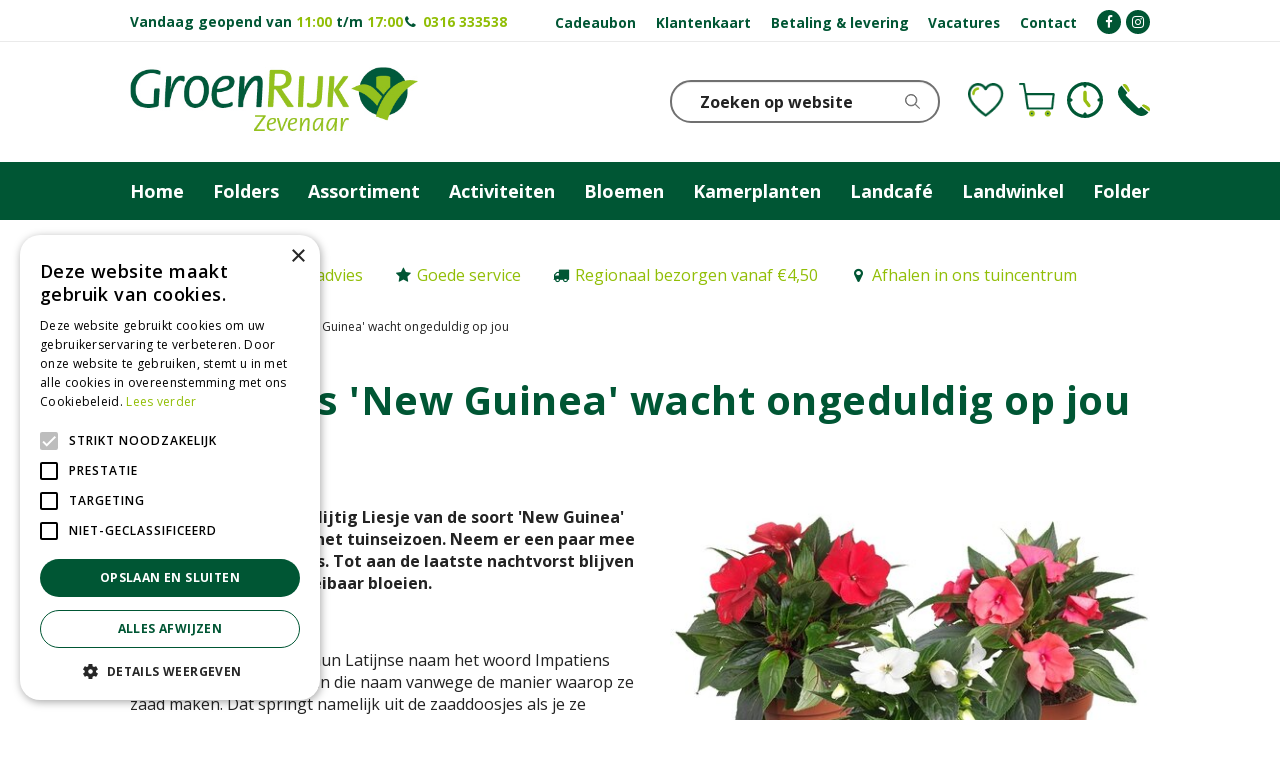

--- FILE ---
content_type: text/html; charset=utf-8
request_url: https://www.groenrijkzevenaar.nl/nieuws/677/impatiens-new-guinea-wacht-ongeduldig-op-jou
body_size: 26206
content:
<!DOCTYPE html>
<html lang="nl"><head>
<meta charset="utf-8">
<!-- Google Tag Manager -->
<script>(function(w,d,s,l,i){w[l]=w[l]||[];w[l].push({'gtm.start':
new Date().getTime(),event:'gtm.js'});var f=d.getElementsByTagName(s)[0],
j=d.createElement(s),dl=l!='dataLayer'?'&l='+l:'';j.async=true;j.src=
'https://www.googletagmanager.com/gtm.js?id='+i+dl;f.parentNode.insertBefore(j,f);
})(window,document,'script','dataLayer','GTM-KVP5RSML');</script>
<!-- End Google Tag Manager --><meta name="viewport" content="width=device-width, initial-scale=1, maximum-scale=1, minimum-scale=1, shrink-to-fit=no">
<title>Impatiens 'New Guinea' wacht ongeduldig op jou - GroenRijk Zevenaar | Tuincentrum, bloemist, dierenwinkel, cadeauwinkel in één!</title>
<meta name="keywords" content="Tuincentrum Zevenaar, Tuincentrum Didam, Tuincentrum Duiven, Bloemist Zevenaar, Bloemen Zevenaar, Graszoden Zevenaar, Graszoden Arnhem,">
<meta name="description" content="Impatiens 'New Guinea' wacht ongeduldig op jou - GroenRijk Zevenaar is specialist in bloemen, planten, graszoden, dierbenodigdheden en vijverartikelen. Kom langs of kijk in onze webshop.">
<meta property="og:description" content="Impatiens 'New Guinea' wacht ongeduldig op jou - GroenRijk Zevenaar is specialist in bloemen, planten, graszoden, dierbenodigdheden en vijverartikelen. Kom langs of kijk in onze webshop.">
<meta property="og:type" content="article">
<meta property="og:title" content="Impatiens 'New Guinea' wacht ongeduldig op jou">
<meta property="og:url" content="https://www.groenrijkzevenaar.nl/nieuws/677/impatiens-new-guinea-wacht-ongeduldig-op-jou">
<meta property="og:image" content="https://www.groenrijkzevenaar.nl/files/images/news/impatiens-new-guinea-wacht-ongeduldig-op-jou-1619382430-1619382619_og.jpg">
<meta property="og:locale" content="nl_NL">
<meta property="og:site_name" content="GroenRijk Zevenaar | Tuincentrum, bloemist, dierenwinkel, cadeauwinkel in één!">
<meta name="format-detection" content="telephone=no">
<link rel="alternate" type="application/rss+xml" href="https://www.groenrijkzevenaar.nl/nieuws/feed.xml">
<script>
var _ac = {};
// _ac.value = '19.99'; // Optioneel: voeg waarde toe aan conversies.
// _ac.order_id = 'ABC123'; // Voeg je eigen order-id toe voor rapportage (optioneel)
_ac.product = '123456'; // Webmaster: vervang op de productpagina 123456 door het product id.

(function(d, t) {
  var a = d.createElement(t), s = d.getElementsByTagName(t)[0];
  a.async = a.src = '//pixel.adcrowd.com/smartpixel/cc638784cf213986ec75983a4aa08cdb.js';
  s.parentNode.insertBefore(a, s);
}(document, 'script'));
</script>

<!-- Cookie script --> 
<script type="text/javascript" charset="UTF-8" src="//cdn.cookie-script.com/s/30255758db9f3548d9156fc0a85bc7dc.js"></script>
<!-- End Cookie script-->
<link href="https://www.groenrijkzevenaar.nl/nieuws/677/impatiens-new-guinea-wacht-ongeduldig-op-jou" rel="canonical" />
<link href="/files/images/icons/favicon_13f68f86d5.png" rel="icon" type="image/x-icon" />
<link href="/files/images/icons/89dd6de5e7/apple-touch-icon-precomposed.png" rel="apple-touch-icon" />
<link rel="preload" href="/font/fontawesome-webfont.woff2?v=4.7.0" as="font" crossorigin>
<link rel="dns-prefetch" href="https://www.google-analytics.com" crossorigin>
<link rel="dns-prefetch" href="https://stats.g.doubleclick.net" crossorigin>
<link rel="stylesheet" type="text/css" href="/website/groenrijk2/css/style_production.111.css">



    <script type="text/javascript">
  	var app = {"baseUrl":"","assetUrl":"","locale":"nl_NL","language":"nl"};
  	app.lang = app.lang || {};
	</script>
				<!-- Facebook Pixel Code -->
		<script>
		!function(f,b,e,v,n,t,s){if(f.fbq)return;n=f.fbq=function(){n.callMethod?
		n.callMethod.apply(n,arguments):n.queue.push(arguments)};if(!f._fbq)f._fbq=n;
		n.push=n;n.loaded=!0;n.version='2.0';n.queue=[];t=b.createElement(e);t.async=!0;
		t.src=v;s=b.getElementsByTagName(e)[0];s.parentNode.insertBefore(t,s)}(window,
		document,'script','https://connect.facebook.net/en_US/fbevents.js');

		fbq('init', '298614867424720');
		fbq('track', "PageView");
		</script>
		<!-- End Facebook Pixel Code -->
	</head>
<body class="col_equal responsive nl_NL nl news news-item">
<!-- Google Tag Manager (noscript) -->
<noscript><iframe src="https://www.googletagmanager.com/ns.html?id=GTM-KVP5RSML"
height="0" width="0" style="display:none;visibility:hidden"></iframe></noscript>
<!-- End Google Tag Manager (noscript) --><div id="body_content">
	<div id=skip-link><a href="#content" class="sr-only sr-only-focusable">Ga naar content</a></div>
		<section id=container>
		<header class="layout_placeholder placeholder-header">
	<div class=in>
		<div id="layout_block_89" class="layout_block block_type_html header_usp block_100">
		<div class="wrap">
		<div class=in>
						<div class=block-content><p>&nbsp;</p>

<ul>
	<li><i class="fa fa-users">&nbsp;</i><a href="https://www.groenrijkzevenaar.nl/vestiging/groenrijk-zevenaar">Persoonlijk advies</a></li>
	<li><i class="fa fa-star">&nbsp;</i><a href="https://www.groenrijkzevenaar.nl/vestiging/groenrijk-zevenaar">Goede service</a></li>
	<li><i class="fa fa-truck">&nbsp;</i><a href="https://www.groenrijkzevenaar.nl/betaling-levering">Regionaal bezorgen vanaf &euro;4,50</a></li>
	<li><i class="fa fa-map-marker">&nbsp;</i><a href="https://www.groenrijkzevenaar.nl/vestiging/groenrijk-zevenaar">Afhalen in ons tuincentrum</a></li>
</ul></div>					</div>
	</div>
	</div>
<div id="layout_block_52" class="layout_block block_type_breadcrumbs">
	<div class=in itemscope itemtype="https://schema.org/BreadcrumbList">		<div class="breadcrumb" itemprop="itemListElement" itemscope itemtype="https://schema.org/ListItem">
		  		  <a itemprop="item"  href="/" class="home" title="Home"><span itemprop="name">Home</span><meta itemprop="position" content="1"></a>
		  <div class="separator">&gt;</div>		</div>
			<div class="breadcrumb" itemprop="itemListElement" itemscope itemtype="https://schema.org/ListItem">
		  		  <a itemprop="item"  href="/nieuws" title="Nieuws"><span itemprop="name">Nieuws</span><meta itemprop="position" content="2"></a>
		  <div class="separator">&gt;</div>		</div>
			<div class="breadcrumb" itemprop="itemListElement" itemscope itemtype="https://schema.org/ListItem">
		  		  <a itemprop="item"  href="/nieuws/677/impatiens-new-guinea-wacht-ongeduldig-op-jou" title="Impatiens 'New Guinea' wacht ongeduldig op jou"><span itemprop="name">Impatiens 'New Guinea' wacht ongeduldig op jou</span><meta itemprop="position" content="3"></a>
		  		</div>
	</div>
</div>	
	</div>
</header>	    <div class="column_wrapper disable_left disable_right column-1">
	    	<div class=in>
				<div class=main_column id=main_column>
					<div class="layout_placeholder placeholder-content_top">
	<div class="in">
		<div id="layout_block_54" class="layout_block block_type_html block-sticky-menubtn">
		<div class="wrap">
		<div class=in>
						<div class=block-content><p><a class="fa fa-reorder" href="#">menu</a></p></div>					</div>
	</div>
	</div>
    <div id="layout_block_46" class="layout_block block_type_openinghours_today block-sticky-openinghours">
        <div class=wrap>
            <div class=in>
                <div class=block-content>
                    <span class="location_1"><span class="opened-text">Vandaag geopend van <span class="open-hours">11:00</span> t/m <span class="close-hours">17:00</span></span></span>                </div>
            </div>
        </div>
    </div>
<div id="layout_block_70" class="layout_block block_type_html header_call">
		<div class="wrap">
		<div class=in>
						<div class=block-content><p><i aria-hidden="true" class="fa fa-phone">&nbsp;</i> <strong><a href="tel:0031316-333538">0316 333538</a></strong></p></div>					</div>
	</div>
	</div>
<div id="layout_block_71" class="layout_block block_type_html block-sticky-social">
		<div class="wrap">
		<div class=in>
						<div class=block-content><ul>
	<li><a href="https://www.facebook.com/groenrijkzevenaar/" rel="noopener noreferer" target="_blank"><i class="fa fa-facebook"><span>&nbsp;</span></i></a></li>
	<li><a href="https://www.instagram.com/groenrijk_zevenaar" rel="noopener noreferer" target="_blank"><i class="fa fa-instagram"><span>&nbsp;</span></i></a></li>
</ul></div>					</div>
	</div>
	</div>
<nav id="layout_block_47" class="layout_block block_type_navigation menu-top submenu_vertical_show">
<div class="in">
<ul>
  <li class="first" id="item_32"><span class=headlink>
    <a id="32" title="Cadeaubon" class="label " href="https://www.groenrijkzevenaar.nl/cadeaubon" target="_self"><span class=in>Cadeaubon</span></a>
             
             </span>
  </li>
  <li class="" id="item_34"><span class=headlink>
    <a id="34" title="Klantenkaart" class="label " href="https://www.groenrijk.nl/klantenkaart" target="_blank"><span class=in>Klantenkaart</span></a>
             
             </span>
  </li>
  <li class="" id="item_97"><span class=headlink>
    <a id="97" title="Betaling &amp; levering" class="label " href="/betaling-levering" target="_self"><span class=in>Betaling &amp; levering</span></a>
             
             </span>
  </li>
  <li class="" id="item_30"><span class=headlink>
    <a id="30" title="Vacatures" class="label " href="/vacatures" target="_self"><span class=in>Vacatures</span></a>
             
             </span>
  </li>
  <li class="last" id="item_14"><span class=headlink>
    <a id="14" title="Contact" class="label " href="/vestiging/groenrijk-zevenaar" target="_self"><span class=in>Contact</span></a>
             
             </span>
  </li>
</ul>
</div>
</nav>
<div id="layout_block_85" class="layout_block block_type_html block-sticky-contact">
		<div class="wrap">
		<div class=in>
						<div class=block-content><ul>
	<li><a class="clock" href="https://www.groenrijkzevenaar.nl/vestiging/groenrijk-zevenaar">KLOKJE</a></li>
	<li><a class="phone" href="tel:0316-333538">Telefoon</a></li>
</ul></div>					</div>
	</div>
	</div>
<div id="layout_block_48" class="layout_block block_type_logo">
	<div class=in>
		<a href="/" title="GroenRijk Zevenaar - Het tuincentrum voor bloemen, planten, graszoden, dier- en vijverartikelen." class="logo">
			<img src="/website/groenrijk2/images/logo.png" alt="GroenRijk Zevenaar - Het tuincentrum voor bloemen, planten, graszoden, dier- en vijverartikelen."  loading="eager">
		</a>
	</div>
</div>
<div id="layout_block_84" class="layout_block block_type_webshop_wishlist" onclick="document.location.href='/webwinkel/wishlist'" title="Ga naar je wensenlijst">
	<div class="wrap">
		<div class=in>
						<div class=block-content>
				<a href="/webwinkel/wishlist" title="Wensenlijst" class="wishlistLink">
					<span class="info no_items">
						Wensenlijst is leeg.					</span>
				</a>
			</div>
					</div>
	</div>
</div>
<div id="layout_block_83" class="layout_block block_type_webshop_shoppingcart"  title="Ga naar je winkelwagen">
	<div class="wrap popup-cart-container">
		<div class=in>
						<div class=block-content>
                								<a href="/winkelwagen" class="cartLink">
					<span class="info no_items">
						Lege winkelmand					</span>
				</a>
								<div class="cart-links no_items">
					<div class="pay-link"><a href="/winkelwagen" title="Bekijken">Bekijken</a></div>
				</div>
							</div>
					</div>
	</div>
</div>
<!-- no html found for block id 72 --><nav id="layout_block_49" class="layout_block block_type_navigation menu-main submenu_horizontal">
<div class="in">
<ul>
  <li class="first" id="item_106"><span class=headlink>
    <a id="106" title="Home" class="label " href="/" target="_self"><span class=in>Home</span></a>
             
             </span>
  </li>
  <li class="" id="item_12"><span class=headlink>
    <a id="12" title="Folders" class="label " href="/folders" target="_self"><span class=in>Folders</span></a>
             
             </span>
  </li>
  <li class="has_submenu" id="item_90"><span class=headlink>
    <a id="90" title="Assortiment" class="label " href="/producten" target="_self"><span class=in>Assortiment</span></a>
             <span class="submenu_button"></span>
             </span>
    <div class="sub submenu"><ul>
      <li class="first"><span class=headlink>
        <a title="Kamerplanten" class="label " href="/kamerplanten"><span class=in>Kamerplanten</span></a>
		             </span>
      </li>
      <li><span class=headlink>
        <a title="Bloemen" class="label " href="/bloemen"><span class=in>Bloemen</span></a>
		             </span>
      </li>
      <li><span class=headlink>
        <a title="Wonen en sfeer" class="label " href="/wonen-en-sfeer"><span class=in>Wonen en sfeer</span></a>
		             </span>
      </li>
      <li><span class=headlink>
        <a title="Landwinkel" class="label " href="/landwinkel"><span class=in>Landwinkel</span></a>
		             </span>
      </li>
      <li><span class=headlink>
        <a title="Tuinplanten" class="label " href="/tuinplanten"><span class=in>Tuinplanten</span></a>
		             </span>
      </li>
      <li><span class=headlink>
        <a title="Potterie" class="label " href="/potterie"><span class=in>Potterie</span></a>
		             </span>
      </li>
      <li><span class=headlink>
        <a title="Gazon" class="label " href="/gazon"><span class=in>Gazon</span></a>
		             </span>
      </li>
      <li><span class=headlink>
        <a title="Bollen en Zaden" class="label " href="/bollen-en-zaden"><span class=in>Bollen en Zaden</span></a>
		             </span>
      </li>
      <li><span class=headlink>
        <a title="Dier" class="label " href="/dier"><span class=in>Dier</span></a>
		             </span>
      </li>
      <li><span class=headlink>
        <a title="Tuinonderhoud en-aanleg" class="label " href="/tuinonderhoud-en-aanleg"><span class=in>Tuinonderhoud en-aanleg</span></a>
		             </span>
      </li>
      <li><span class=headlink>
        <a title="Plantverzorging" class="label " href="/plantverzorging"><span class=in>Plantverzorging</span></a>
		             </span>
      </li>
      <li><span class=headlink>
        <a title="Cadeaubon" class="label " href="/cadeaubon"><span class=in>Cadeaubon</span></a>
		             </span>
      </li>
      <li><span class=headlink>
        <a title="Barbecues" class="label " href="/barbecues"><span class=in>Barbecues</span></a>
		             </span>
      </li>
      <li><span class=headlink>
        <a title="Zwembad" class="label " href="/zwembad"><span class=in>Zwembad</span></a>
		             </span>
      </li>
      <li><span class=headlink>
        <a title="Kerst" class="label " href="/kerst-artikelen"><span class=in>Kerst</span></a>
		             </span>
      </li>
      <li class="last"><span class=headlink>
        <a title="Vuurwerk" class="label " href="/vuurwerk"><span class=in>Vuurwerk</span></a>
		             </span>
      </li>
    </ul></div>
  </li>
  <li class="" id="item_3"><span class=headlink>
    <a id="3" title="Activiteiten" class="label " href="/activiteiten" target="_self"><span class=in>Activiteiten</span></a>
             
             </span>
  </li>
  <li class="has_submenu" id="item_86"><span class=headlink>
    <a id="86" title="Bloemen" class="label " href="/bloemen" target="_self"><span class=in>Bloemen</span></a>
             <span class="submenu_button"></span>
             </span>
    <div class="sub submenu"><ul>
      <li class="first"><span class=headlink>
        <a title="Boeketten" class="label " href="/bloemen/boeketten"><span class=in>Boeketten</span></a>
		             </span>
      </li>
      <li><span class=headlink>
        <a title="Kadokaartjes" class="label " href="/bloemen/kadokaartjes"><span class=in>Kadokaartjes</span></a>
		             </span>
      </li>
      <li><span class=headlink>
        <a title="Accessoires" class="label " href="/bloemen/assecoires"><span class=in>Accessoires</span></a>
		             </span>
      </li>
      <li><span class=headlink>
        <a title="Bruidsboeketten" class="label " href="/bloemen/bruidsboeketten"><span class=in>Bruidsboeketten</span></a>
		             </span>
      </li>
      <li class="last"><span class=headlink>
        <a title="Rouwarrangementen" class="label " href="/bloemen/rouwarrangementen"><span class=in>Rouwarrangementen</span></a>
		             </span>
      </li>
    </ul></div>
  </li>
  <li class="has_submenu" id="item_33"><span class=headlink>
    <a id="33" title="Kamerplanten" class="label " href="/kamerplanten" target="_blank"><span class=in>Kamerplanten</span></a>
             <span class="submenu_button"></span>
             </span>
    <div class="sub submenu"><ul>
      <li class="first"><span class=headlink>
        <a title="Groene kamerplanten" class="label " href="/kamerplanten/groene-kamerplanten"><span class=in>Groene kamerplanten</span></a>
		             </span>
      </li>
      <li><span class=headlink>
        <a title="Bloeiende kamerplanten" class="label " href="/kamerplanten/bloeiende-kamerplanten"><span class=in>Bloeiende kamerplanten</span></a>
		             </span>
      </li>
      <li class="last"><span class=headlink>
        <a title="Cactussen en vetplanten" class="label " href="/kamerplanten/cactussen-en-vetplanten"><span class=in>Cactussen en vetplanten</span></a>
		             </span>
      </li>
    </ul></div>
  </li>
  <li class="" id="item_100"><span class=headlink>
    <a id="100" title="Landcafé" class="label " href="/landcafe" target="_self"><span class=in>Landcafé</span></a>
             
             </span>
  </li>
  <li class="has_submenu" id="item_20"><span class=headlink>
    <a id="20" title="In GroenRijk Zevenaar vindt u onze Landwinkel met heerlijk streekproducten." class="label " href="/landwinkel" target="_self"><span class=in>Landwinkel</span></a>
             <span class="submenu_button"></span>
             </span>
    <div class="sub submenu"><ul>
      <li class="first"><span class=headlink>
        <a title="Cadeaupakketten" class="label " href="/landwinkel/cadeaupakketten"><span class=in>Cadeaupakketten</span></a>
		             </span>
      </li>
      <li><span class=headlink>
        <a title="Dranken" class="label " href="/landwinkel/dranken"><span class=in>Dranken</span></a>
		             </span>
      </li>
      <li class="last"><span class=headlink>
        <a title="Persoonlijke verzorging" class="label " href="/landwinkel/persoonlijke-verzorging"><span class=in>Persoonlijke verzorging</span></a>
		             </span>
      </li>
    </ul></div>
  </li>
  <li class="last" id="item_129"><span class=headlink>
    <a id="129" title="Folder" class="label " href="/folder-overzicht" target="_self"><span class=in>Folder</span></a>
             
             </span>
  </li>
</ul>
</div>
</nav>
<div id="layout_block_53" class="layout_block block_type_search_box_2">
	<div class=wrap>
		<div class=in>
			<div class=block-content>
				<form name="search2" class=form action="/zoeken">
					<input type=hidden id=search_id name="search_id" value="53">
					<div class="grid-10-12">
						<input type=text name=q id=search-input placeholder="Zoeken op website">
					</div>
					<div class="grid-2-12">
						<input type=submit name=search-submit id=search-submit value="Zoeken">
					</div>
				</form>
			</div>
		</div>
	</div>
</div>
	</div>
</div>					<section id=content tabindex="-1">
						<div class=in>
																					<article class=news-details itemscope itemtype="https://schema.org/NewsArticle">
	<div class=news-title><h1 itemprop="headline" title="Impatiens 'New Guinea' wacht ongeduldig op jou">Impatiens 'New Guinea' wacht ongeduldig op jou</h1></div>
	<time itemprop="datePublished" datetime="2021-04-25T00:00:00+02:00" class=news-date><span class="news-publish-text">Gepubliceerd op </span><span class="news-publish-date">25 april 2021</span></time>
		<div class=news-text itemprop="articleBody">
		<figure itemprop="image" itemscope itemtype="https://schema.org/ImageObject">
                <a class="fancybox" href="/files/images/news/impatiens-new-guinea-wacht-ongeduldig-op-jou-1619382430-1619382619_n.jpg" title="Impatiens 'New Guinea' wacht ongeduldig op jou">
                    <img itemprop="contentUrl" src="/files/images/news/impatiens-new-guinea-wacht-ongeduldig-op-jou-1619382430-1619382619_s.jpg" alt="Impatiens 'New Guinea' wacht ongeduldig op jou" />
                </a>
            </figure><p><strong>Vanaf half april is het vlijtig Liesje van de soort 'New Guinea' al helemaal klaar voor het tuinseizoen. Neem er een paar mee en ze gaan helemaal los. Tot aan de laatste nachtvorst blijven deze planten onvermoeibaar bloeien.</strong></p>
<p><br />
<strong>Ongeduldig</strong><br />
Vlijtig Liesjes hebben in hun Latijnse naam het woord Impatiens ofwel ongeduld. Ze kregen die naam vanwege de manier waarop ze zaad maken. Dat springt namelijk uit de zaaddoosjes als je ze aanraakt. De Impatiens 'New Guinea' is een sterke soort die oorspronkelijk uit Papoea Nieuw-Guinea komt, waar ze vanaf 1960 is gekweekt. Inmiddels zijn er tientallen variaties te koop. De bladeren zijn wat langwerpig met een fijn karteltje aan de randen. De bloemen zijn wit, roze, oranje rood, violet of paars. Er bestaan van deze soort ook vlijtig Liesjes met tweekleurige of gevulde bloemen.<br />
&nbsp;</p>
<p><strong>Powerrrr</strong><br />
De Impatiens 'New Guinea' kan echt heel veel hebben. Zon, halfschaduw en zelfs schaduw vindt ze allemaal prima. Ze is daardoor ook ideaal om in hangzakken kleur te geven aan wat donkere muren of schuttingen. Je ziet haar ook veel in hanging baskets, potten en balkonbakken of vooraan in een plantenborder. De maximale hoogte verschilt per soort, maar ligt rond 25 en 50 cm. Een extra voordeel van de Impatiens 'New Guinea' is dat ze zowel binnen als buiten kan staan. Je vindt dus altijd wel een plekje voor haar!<br />
&nbsp;</p>
<p><strong>Onbezorgd genieten</strong><br />
De Impatiens 'New Guinea' is een sterke plant. Zelfs een slechte zomer of een lange regenperiode zijn geen probleem. Dat maakt de verzorging lekker makkelijk. Voor een zo lang mogelijke en uitbundige bloei let je hier op:</p>
<ul>
<li>Met potgrond geef je een goede start.</li>
<li>Verwijder dode bloemen, zodat zij vlijtig doorgaat met bloemen maken.</li>
<li>Geef potten en bakken in de schaduw éénmaal per drie dagen water.</li>
<li>Planten op een zonnige plek geef je eens per twee dagen water, en bij warm weer dagelijks.</li>
<li>Geef eens per 14 dagen wat vloeibare voeding.</li>
</ul>
<p>&nbsp;</p>
<p><strong>Krachtig karakter</strong></p>
<p>Een andere bekende vlijtig Liesjes-familie is de Impatiens walleriana. De bloemen zijn vaak iets zachter van kleur en deze soort kan wat minder goed schaduw hebben. Ook is de Impatiens walleriana vooral geschikt voor buiten. Door haar sterke eigenschappen wint de Impatiens 'New Guinea' dan ook steeds meer terrein. Misschien verovert ze ook wel een plekje bij jou!</p>
	</div>
		<meta itemprop="author" content="GroenRijk Zevenaar | Tuincentrum, bloemist, dierenwinkel, cadeauwinkel in één!" />
	</article>

<div id=extra-news-items class=" dont-show-date">
	<div class=in>
		<div id=extra-news-items-title><h3>Kijk ook eens naar de volgende berichten:</h3></div>
				<div id=extra-news-items-content class=flex-items>
							<div class=extra-news-item>
					<div class=wrap>
						<div class=in>
														<div class=news-title><h2><a href="/nieuws/874/spathiphyllum-sweet-lauretta-fris-vriendelijk-en-altijd-stijlvol" title="Spathiphyllum ‘Sweet Lauretta’: fris, vriendelijk en altijd stijlvol">Spathiphyllum ‘Sweet Lauretta’: fris, vriendelijk en altijd stijlvol</a></h2></div>
														<div class=news-text>
								<figure>
                                        <a href="/nieuws/874/spathiphyllum-sweet-lauretta-fris-vriendelijk-en-altijd-stijlvol" title="Spathiphyllum ‘Sweet Lauretta’: fris, vriendelijk en altijd stijlvol">
                                            <img src="/files/images/news/spathiphyllum-sweet-lauretta-fris-vriendelijk-en-altijd-stij-800x600-6968bb1bc4515_s.jpg" alt="Spathiphyllum ‘Sweet Lauretta’: fris, vriendelijk en altijd stijlvol" width="800" height="600" />
                                        </a>
                                    </figure><p><strong>De Spathiphyllum ‘Sweet Lauretta’ is zo’n plant die overal meteen sfeer brengt. Haar diepe, glanzende bladeren en die elegante, witte “lepels” op hoge steeltjes zorgen voor een rustige, bijna luxe uitstraling. En het leukste? Ze bloeit rijk, zuivert de lucht én vraagt verrassend weinig aandacht.</strong></p>
<h2>Een vleugje regenwoud in huis</h2>
<p>In het wild groeit deze plant onder het dichte bladerdek van tropische regenwouden. Daar vangt ze gefilterd li<span class="more">...</span></p>
<a class="read-more" href="/nieuws/874/spathiphyllum-sweet-lauretta-fris-vriendelijk-en-altijd-stijlvol" title="Spathiphyllum ‘Sweet Lauretta’: fris, vriendelijk en altijd stijlvol">Lees meer...</a>							</div>
																				</div>
					</div>
				</div>
							<div class=extra-news-item>
					<div class=wrap>
						<div class=in>
														<div class=news-title><h2><a href="/nieuws/873/strelitzia-een-tropisch-kunstwerk" title="Strelitzia: een tropisch kunstwerk">Strelitzia: een tropisch kunstwerk</a></h2></div>
														<div class=news-text>
								<figure>
                                        <a href="/nieuws/873/strelitzia-een-tropisch-kunstwerk" title="Strelitzia: een tropisch kunstwerk">
                                            <img src="/files/images/news/strelitzia-een-tropisch-kunstwerk-800x600-696617e005ec9_s.jpg" alt="Strelitzia: een tropisch kunstwerk" width="800" height="600" />
                                        </a>
                                    </figure><p><strong>De Strelitzia is echt zo’n plant die je niet kunt missen. Met haar stoere, opgaande bladeren en bijna grijziggroene kleur heeft ze sowieso al flink wat uitstraling. Maar zodra ze gaat bloeien? Dan steelt ze helemaal de show. Niet voor niets wordt ze ook wel paradijsvogelbloem of vogelkopbloem genoemd – die bijnaam klopt precies bij haar opvallende looks.</strong></p>
<h2>Van Zuid-Afrika naar jouw woonkamer</h2>
<p>De Strelitzia komt van oorsprong uit het zon<span class="more">...</span></p>
<a class="read-more" href="/nieuws/873/strelitzia-een-tropisch-kunstwerk" title="Strelitzia: een tropisch kunstwerk">Lees meer...</a>							</div>
																				</div>
					</div>
				</div>
							<div class=extra-news-item>
					<div class=wrap>
						<div class=in>
														<div class=news-title><h2><a href="/nieuws/872/anthurium-karma-happy-kleur-die-je-kamer-laat-stralen" title="Anthurium Karma Happy – kleur die je kamer laat stralen">Anthurium Karma Happy – kleur die je kamer laat stralen</a></h2></div>
														<div class=news-text>
								<figure>
                                        <a href="/nieuws/872/anthurium-karma-happy-kleur-die-je-kamer-laat-stralen" title="Anthurium Karma Happy – kleur die je kamer laat stralen">
                                            <img src="/files/images/news/anthurium-karma-happy-kleur-die-je-kamer-laat-stralen-800x600-695d24dc47f70_s.jpg" alt="Anthurium Karma Happy – kleur die je kamer laat stralen" width="800" height="600" />
                                        </a>
                                    </figure><p><strong>De Anthurium andreanum Karma Happy is zo’n plant waar je meteen vrolijk van wordt. Haar grote, glanzende schutbladen lijken wel porselein, en de intense kleuren geven elke hoek van je woonkamer direct meer pit. Zet haar ergens neer en je merkt het meteen: dit is een plant die graag gezien wil worden, en dat lukt haar moeiteloos.</strong></p>
<h2>Van tropische bossen naar jouw interieur</h2>
<p>Oorspronkelijk groeit deze soort hoog in de bomen van de regenwou<span class="more">...</span></p>
<a class="read-more" href="/nieuws/872/anthurium-karma-happy-kleur-die-je-kamer-laat-stralen" title="Anthurium Karma Happy – kleur die je kamer laat stralen">Lees meer...</a>							</div>
																				</div>
					</div>
				</div>
					</div>
	</div>
</div>
<script type="text/javascript">
var firstRun = true;

function setConformingHeight(el, newHeight) {
	// set the height to something new, but remember the original height in case things change
	el.data("originalHeight", (el.data("originalHeight") == undefined) ? (el.outerHeight()) : (el.data("originalHeight")));
	el.attr('style', ((el.data("originalStyle") != undefined) ? (el.data("originalStyle")) : '') + 'height: ' + newHeight + 'px !important;');
}

function getOriginalHeight(el) {
	// if the height has changed, send the originalHeight
	return (el.data("originalHeight") == undefined) ? (el.outerHeight()) : (el.data("originalHeight"));
}

function saveOriginalStyles(elements) {
	elements.each(function() {
		var $this = $(this)
		$this.data("originalStyle", (($this.attr('style') != undefined) ? ($this.attr('style')) : ''));
	});
}

function columnConformBlock(container, items) {
	var currentTallest = 0,
		currentRowStart = 0,
		rowDivs = [];

	var elements = $(container).find(items);

	if (firstRun) {
		saveOriginalStyles(elements);
		firstRun = false;
	}

	// first remove originalHeight data and reset height
	elements.removeData('originalHeight').attr('style', 'height: auto !important;');

	// find the tallest DIV in the row, and set the heights of all of the DIVs to match it.
	elements.each(function() {
		var $this = $(this);
		if(currentRowStart != $this.position().top) {
			// we just came to a new row.  Set all the heights on the completed row
			for(currentDiv = 0 ; currentDiv < rowDivs.length ; currentDiv++)
				setConformingHeight(rowDivs[currentDiv], currentTallest);

			// set the variables for the new row
			rowDivs = []; // empty the array
			currentRowStart = $this.position().top;
			currentTallest = getOriginalHeight($this);
			rowDivs.push($this);
		} else {
			// another div on the current row.  Add it to the list and check if it's taller
			rowDivs.push($this);
			currentTallest = (currentTallest < getOriginalHeight($this)) ? (getOriginalHeight($this)) : (currentTallest);
		}
		// do the last row
		for(currentDiv = 0 ; currentDiv < rowDivs.length ; currentDiv++)
			setConformingHeight(rowDivs[currentDiv], currentTallest);
	});
}
</script>
    				
													</div>
					</section>
									</div>
							</div>
	    </div>
	    <footer class="layout_placeholder placeholder-footer">
	<div class="in">
		<div id="layout_block_66" class="layout_block block_type_html block-footer-social">
		<div class="wrap">
		<div class=in>
						<div class=block-title><h3 title="Volg ons">Volg ons</h3></div><div class=block-content><ul>
	<li><a class="fa fa-facebook-f" href="https://www.facebook.com/groenrijkzevenaar/" rel="noopener noreferrer" target="_blank">fb</a></li>
	<li><a class="fa fa-instagram" href="https://www.instagram.com/groenrijk_zevenaar/" rel="noopener noreferrer" target="_blank">ig</a></li>
</ul></div>					</div>
	</div>
	</div>
<div id="layout_block_69" class="layout_block block_type_html block-footer-partners">
		<div class="wrap">
		<div class=in>
						<div class=block-title><h3 title="Aangesloten bij">Aangesloten bij</h3></div><div class=block-content><p><a href="http://www.groenrijk.nl" rel="noopener noreferer" target="_blank"><img alt="" height="34" src="https://www.groenrijkzevenaar.nl/files/images/GroenRijk_s.jpg" style="width: 41px; height: 34px;" width="41" /></a>&nbsp; &nbsp;<a href="https://www.tuinbranche.nl" rel="noopener noreferer" target="_blank"><img alt="Wij zijn lid van Tuinbranche Nederland" height="30" src="https://www.groenrijkzevenaar.nl/files/images/Tuinbranche-Nederland_s.jpg" style="width: 88px; height: 30px;" title="Wij zijn lid van Tuinbranche Nederland" width="88" /></a></p></div>					</div>
	</div>
	</div>
<div id="layout_block_65" class="layout_block block_type_html block-footer-partners">
		<div class="wrap">
		<div class=in>
						<div class=block-title><h3 title="Wij accepteren">Wij accepteren</h3></div><div class=block-content><ul>
	<li><img alt="Bij ons kunt u de VVV cadeaubon inwisselen" height="34" src="https://www.groenrijkzevenaar.nl/files/images/VVV-bon_s.jpg" style="width: 178px; height: 34px;" title="Bij ons kunt u de VVV cadeaubon inwisselen" width="178" /></li>
	<li><img alt="Wij verkopen de Nationale Tuinbon en zijn ook inleverpunt voor deze kadobon!" height="30" src="https://www.groenrijkzevenaar.nl/files/images/logo-tuinbon_s.jpg" style="width: 58px; height: 30px;" title="Wij verkopen de Nationale Tuinbon en zijn ook inleverpunt voor deze kadobon!" width="58" /></li>
	<li><img alt="Wij verkopen de Nationale Tuinbon en zijn ook inleverpunt voor deze kadobon!" height="37" src="https://www.groenrijkzevenaar.nl/files/images/huis-tuin-cadeau-157x100-63fcb11c2610c.jpg" style="width: 58px; height: 37px;" title="Wij verkopen de Nationale Tuinbon en zijn ook inleverpunt voor deze kadobon!" width="58" /></li>
	<li><img alt="Wij verkopen de Nationale Tuinbon en zijn ook inleverpunt voor deze kadobon!" height="37" src="https://www.groenrijkzevenaar.nl/files/images/bloemencadeau-bon-231x148-63fcb11bc9b22.jpg" style="width: 58px; height: 37px;" title="Wij verkopen de Nationale Tuinbon en zijn ook inleverpunt voor deze kadobon!" width="58" /></li>
	<li><img alt="Wij verkopen de Nationale Tuinbon en zijn ook inleverpunt voor deze kadobon!" height="45" src="https://www.groenrijkzevenaar.nl/files/files/bloemenbon-los-400x300-64074d6999ef6.png" style="width: 60px; height: 45px;" title="Wij verkopen de Nationale Tuinbon en zijn ook inleverpunt voor deze kadobon!" width="60" /></li>
</ul></div>					</div>
	</div>
	</div>
<div id="layout_block_67" class="layout_block block_type_html block-footer-partners">
		<div class="wrap">
		<div class=in>
						<div class=block-title><h3 title="Partners">Partners</h3></div><div class=block-content><ul>
	<li><a href="http://www.allefolders.nl/" rel="noopener noreferrer" target="_blank"><img alt="Bekijk onze folder ook op Alle Folders, het platform met alle folders van Nederland" height="30" src="https://www.groenrijkzevenaar.nl/files/images/allefolders.jpg" style="width: 30px; height: 30px;" title="Bekijk onze folder ook op Alle Folders, het platform met alle folders van Nederland" width="30" /></a></li>
	<li><a href="http://www.gardenrs.nl/" rel="noopener noreferrer" target="_blank"><img alt="Wij zijn aangesloten bij Garden Retail Services" height="30" src="https://www.groenrijkzevenaar.nl/files/images/GRS.jpg" style="width: 43px; height: 30px;" title="Wij zijn aangesloten bij Garden Retail Services" width="43" /></a></li>
</ul></div>					</div>
	</div>
	</div>
<div id="layout_block_94" class="layout_block block_type_html block-home-image-title block_100">
		<div class="wrap">
		<div class=in>
						<div class=block-title><h3 title="Nieuwsbrief">Nieuwsbrief</h3></div><div class=block-content><div class="form_text text_above_form">
<p>Wilt u ongeveer 1 keer per week onze digitale nieuwsbrief ontvangen? Meld u dan hier aan!&nbsp;Wij slaan uw gegevens op conform onze&nbsp;<a href="https://www.groenrijkzevenaar.nl/privacy-policy">privacy policy.</a></p>
</div>

<link href="https://cdn.notifica.re/libs/email/forms.min.css" rel="stylesheet" type="text/css">
<style type="text/css">
  /* Override Notificare's styles here.
   * You might also want to move these styles to the HEAD of your HTML page
   */
</style>
<form class="ntcEmailForm" action="https://893126affe9fefac36241c8dd8d1f79b54788bbebec9c6d7fd420daef075b2c7:20446dfa8d386d9dae537eba7410095137f139d568e6f44fcc4ad60b44cda96d@push.notifica.re/email/subscribe" method="post">
  <div class="formArea">
 

    <div class="userDataFields"></div>

    <div class="formFieldGroup">
      <label class="formLabel" for="myEmailField">E-mailadres</label>
      <input id="myEmailField" class="formField" type="email" value="" name="email" autocomplete="off">
    </div>

    <div class="formResults">
      <div class="responseSuccess" style="display:none"></div>
      <div class="responseError" style="display:none"></div>
    </div>

    <div style="position: absolute; left: -5000px;" aria-hidden="true">
      <input type="text" name="formAppKey" tabindex="-1" value="">
    </div>

    <input type="hidden" value="" name="tags">
    <input type="hidden" value="false" name="determineLocation">
    <input type="hidden" value="nl" name="language">
    <input type="hidden" value="NL" name="region">
    <input type="hidden" value="Je ontvangt onze folder automatisch in de email via de nieuwsbrief! Je krijgt ongeveer 1x per week een mail." name="messageSuccess">
    <input type="hidden" value="Helaas is het niet gelukt om je gegevens te verwerken. Probeer het nog eens of neem contact op via het contactformulier." name="messageError">

    <input type="submit" value="Aanmelden" name="formButton" class="formButton">

  </div>
</form>
<!-- You might want to put this next line just before the closing BODY tag -->
<script src="https://cdn.notifica.re/libs/email/forms.min.js"></script>
<!--End Subscription Form -->

<!-- Optional: Listen to this form events -->
<script>
  document.addEventListener("notificareEmailForms:submitted", function(){
    console.log('submitted');
  });
  document.addEventListener("notificareEmailForms:success", function(){
    console.log('success');
  });
  document.addEventListener("notificareEmailForms:error", function(){
    console.log('error');
  });
</script>
<!-- End of event listeners --></div>					</div>
	</div>
	</div>
<div id="layout_block_7" class="layout_block block_type_html footer_links">
		<div class="wrap">
		<div class=in>
						<div class=block-title><h3 title="Contact">Contact</h3></div><div class=block-content><ul>
	<li><strong><a href="https://www.groenrijkzevenaar.nl/vestiging/groenrijk-zevenaar">GroenRijk Zevenaar​</a></strong></li>
	<li>Pannerdenseweg 8A</li>
	<li>6905 SE&nbsp;Zevenaar<br />
	&nbsp;</li>
	<li><a href="tel:0031316333538">0316-333538</a></li>
	<li><a href="/cdn-cgi/l/email-protection#e48d8a828ba49e8192818a858596ca83968b818a968d8e8fca8a88" itemprop="email"><span class="__cf_email__" data-cfemail="a1c8cfc7cee1dbc4d7c4cfc0c0d38fc6d3cec4cfd3c8cbca8fcfcd">[email&#160;protected]</span></a></li>
</ul></div>					</div>
	</div>
	</div>
		<div id="layout_block_73" class="layout_block block_type_openinghours">
			<div class=wrap>
				<div class=in>
					<div class=block-title><h2 title="Openingstijden">Openingstijden</h2></div>
					<div class=block-content>
						<ul class=openinghours>
														<li>
								<div class="odd day">Maandag</div>
								<div class="odd time">
								09:00 - 18:00								</div>
							</li>
														<li>
								<div class="even day">Dinsdag</div>
								<div class="even time">
								09:00 - 18:00								</div>
							</li>
														<li>
								<div class="odd day">Woensdag</div>
								<div class="odd time">
								09:00 - 18:00								</div>
							</li>
														<li>
								<div class="even day">Donderdag</div>
								<div class="even time">
								09:00 - 18:00								</div>
							</li>
														<li>
								<div class="odd day">Vrijdag</div>
								<div class="odd time">
								09:00 - 21:00								</div>
							</li>
														<li>
								<div class="even day">Zaterdag</div>
								<div class="even time">
								09:00 - 17:00								</div>
							</li>
														<li>
								<div class="odd day">Zondag</div>
								<div class="odd time">
								11:00 - 17:00								</div>
							</li>
													</ul>
						<span class="openinghours_link"><a href="/vestiging/groenrijk-zevenaar">Toon alle openingstijden</a></span>					</div>
				</div>
			</div>
		</div>
		<div id="layout_block_74" class="layout_block block_type_html">
		<div class="wrap">
		<div class=in>
						<div class=block-title><h3 title="Recensies">Recensies</h3></div><div class=block-content><iframe src="//www.tuincentrumoverzicht.nl/badge/frame?gardencentre_id=397&amp;v=3&amp;totalwidth=190&amp;bgcolor=f7f7f7&amp;bordercolor=cccccc&amp;textcolor=b9b9b9&amp;highlightscolor=ffffff&amp;titlecolor=005734&amp;linkcolor=f29200&amp;btnbgcolor=f29200&amp;starbgcolor=98bf0e&amp;starsize=32" scrolling="no" allowtransparency="yes" frameborder="0" style="width:190px;height:165px;border:0"></iframe></div>					</div>
	</div>
	</div>
<div id="layout_block_91" class="layout_block block_type_html block_25">
		<div class="wrap">
		<div class=in>
						<div class=block-title><h3 title="Tuincentrum">Tuincentrum</h3></div><div class=block-content><p><a href="https://www.groenrijkzevenaar.nl/nieuws">Nieuws</a></p>

<p><a href="https://www.groenrijkzevenaar.nl/tuintips">Tuintips</a></p>

<p><a href="https://www.groenrijkzevenaar.nl/tuincentrum">Tuincentrum</a></p>

<p><a href="https://www.groenrijkzevenaar.nl/landwinkel-zevenaar">Landwinkel</a></p>

<p><a href="https://www.groenrijkzevenaar.nl/tuinplanten-kopen">Tuinplanten</a></p>

<p><a href="https://www.groenrijkzevenaar.nl/barbecue-kopen">Barbecue kopen</a></p></div>					</div>
	</div>
	</div>
	<div id="layout_block_21" class="layout_block block_type_seofooter">
		</div>
	<div id="layout_block_55" class="layout_block block_type_html block-footer-copy">
		<div class="wrap">
		<div class=in>
						<div class=block-content><ul>
	<li>&copy; GroenRijk Zevenaar</li>
	<li><a href="http://www.gardenconnect.com/" rel="noopener noreferer" target="_blank">Garden Connect</a></li>
	<li><a href="https://www.groenrijkzevenaar.nl/privacy-policy">Privacy policy</a></li>
	<li><a href="https://www.tuincentrumoverzicht.nl/" rel="noopener noreferrer" target="_blank">Tuincentrum overzicht</a></li>
	<li><a href="https://www.groenrijkzevenaar.nl/algemene-consumentenvoorwaarden">Algemene voorwaarden</a></li>
</ul></div>					</div>
	</div>
	</div>
<div id="layout_block_57" class="layout_block block_type_to_top_button fixed">
	<div class=wrap>
				<div class=block-icon><i class="fa fa-angle-up"></i></div>
	</div>
</div>	
	</div>
</footer>	</section>
</div>
<style>#fancybox-bg-ne,#fancybox-bg-nw,#fancybox-bg-se,#fancybox-bg-sw,#fancybox-left-ico,#fancybox-loading div,#fancybox-right-ico{background-image:url(/js/production/libs/fancybox/fancybox.png)}#fancybox-hide-sel-frame,#fancybox-loading div,#fancybox-overlay,#fancybox-wrap{top:0;left:0;position:absolute}#fancybox-loading{position:fixed;top:50%;left:50%;width:40px;height:40px;margin-top:-20px;margin-left:-20px;cursor:pointer;overflow:hidden;z-index:1104;display:none;-webkit-box-sizing:content-box;-moz-box-sizing:content-box;-ms-box-sizing:content-box;-o-box-sizing:content-box;box-sizing:content-box}#fancybox-loading div{width:40px;height:480px;-webkit-box-sizing:content-box;-moz-box-sizing:content-box;-ms-box-sizing:content-box;-o-box-sizing:content-box;box-sizing:content-box}#fancybox-overlay,#fancybox-tmp{box-sizing:content-box;display:none}#fancybox-overlay{width:100%;z-index:1100;-webkit-box-sizing:content-box;-moz-box-sizing:content-box;-ms-box-sizing:content-box;-o-box-sizing:content-box}#fancybox-tmp{padding:0;margin:0;border:0;overflow:auto;-webkit-box-sizing:content-box;-moz-box-sizing:content-box;-ms-box-sizing:content-box;-o-box-sizing:content-box}#fancybox-wrap{padding:20px;z-index:1101;outline:0;display:none;-webkit-box-sizing:content-box;-moz-box-sizing:content-box;-ms-box-sizing:content-box;-o-box-sizing:content-box;box-sizing:content-box;}#fancybox-outer{position:relative;width:100%;height:100%;background:#fff;-webkit-box-sizing:content-box;-moz-box-sizing:content-box;-ms-box-sizing:content-box;-o-box-sizing:content-box;box-sizing:content-box}#fancybox-content{width:0;height:0;padding:0;outline:0;position:relative;overflow:hidden;z-index:1102;border:solid #fff;-webkit-box-sizing:content-box;-moz-box-sizing:content-box;-ms-box-sizing:content-box;-o-box-sizing:content-box;box-sizing:content-box}#fancybox-hide-sel-frame{width:100%;height:100%;background:0 0;z-index:1101;-webkit-box-sizing:content-box;-moz-box-sizing:content-box;-ms-box-sizing:content-box;-o-box-sizing:content-box;box-sizing:content-box}#fancybox-close{position:absolute;top:-15px;right:-15px;width:30px;height:30px;background:url(/js/production/libs/fancybox/fancybox.png) -40px 0;cursor:pointer;z-index:1103;display:none;-webkit-box-sizing:content-box;-moz-box-sizing:content-box;-ms-box-sizing:content-box;-o-box-sizing:content-box;box-sizing:content-box}#fancybox-error{color:#444;font:400 12px/20px Arial;padding:14px;margin:0;-webkit-box-sizing:content-box;-moz-box-sizing:content-box;-ms-box-sizing:content-box;-o-box-sizing:content-box;box-sizing:content-box}#fancybox-frame,#fancybox-img{width:100%;border:none;box-sizing:content-box;height:100%}#fancybox-img{padding:0;margin:0;outline:0;line-height:0;vertical-align:top;-webkit-box-sizing:content-box;-moz-box-sizing:content-box;-ms-box-sizing:content-box;-o-box-sizing:content-box}#fancybox-frame{display:block;-webkit-box-sizing:content-box;-moz-box-sizing:content-box;-ms-box-sizing:content-box;-o-box-sizing:content-box}#fancybox-left,#fancybox-right{position:absolute;bottom:0;height:100%;width:35%;cursor:pointer;outline:0;background:url(/js/production/libs/fancybox/blank.gif);z-index:1102;display:none;-webkit-box-sizing:content-box;-moz-box-sizing:content-box;-ms-box-sizing:content-box;-o-box-sizing:content-box;box-sizing:content-box}#fancybox-left{left:0}#fancybox-right{right:0}#fancybox-left-ico,#fancybox-right-ico{position:absolute;top:50%;left:-9999px;width:30px;height:30px;margin-top:-15px;cursor:pointer;z-index:1102;display:block;-webkit-box-sizing:content-box;-moz-box-sizing:content-box;-ms-box-sizing:content-box;-o-box-sizing:content-box;box-sizing:content-box}#fancybox-left-ico{left:20px;background-position:-40px -30px}#fancybox-right-ico{left:auto;right:20px;background-position:-40px -60px}@media (min-width:992px){#fancybox-left-ico,#fancybox-right-ico{left:-9999px}}#fancybox-left:hover,#fancybox-right:hover{visibility:visible}#fancybox-left:hover span{left:20px}#fancybox-right:hover span{left:auto;right:20px}.fancybox-bg{position:absolute;padding:0;margin:0;border:0;width:20px;height:20px;z-index:1001;-webkit-box-sizing:content-box;-moz-box-sizing:content-box;-ms-box-sizing:content-box;-o-box-sizing:content-box;box-sizing:content-box}#fancybox-bg-n,#fancybox-bg-s{left:0;width:100%;background-image:url(/js/production/libs/fancybox/fancybox-x.png)}#fancybox-bg-e,#fancybox-bg-w{top:0;height:100%;background-image:url(/js/production/libs/fancybox/fancybox-y.png)}#fancybox-bg-n,#fancybox-bg-ne{box-sizing:content-box;top:-20px}#fancybox-bg-n{-webkit-box-sizing:content-box;-moz-box-sizing:content-box;-ms-box-sizing:content-box;-o-box-sizing:content-box}#fancybox-bg-ne{right:-20px;background-position:-40px -162px;-webkit-box-sizing:content-box;-moz-box-sizing:content-box;-ms-box-sizing:content-box;-o-box-sizing:content-box}#fancybox-bg-e,#fancybox-bg-se{right:-20px;box-sizing:content-box}#fancybox-bg-e{background-position:-20px 0;-webkit-box-sizing:content-box;-moz-box-sizing:content-box;-ms-box-sizing:content-box;-o-box-sizing:content-box}#fancybox-bg-se{bottom:-20px;background-position:-40px -182px;-webkit-box-sizing:content-box;-moz-box-sizing:content-box;-ms-box-sizing:content-box;-o-box-sizing:content-box}#fancybox-bg-s,#fancybox-bg-sw{bottom:-20px;box-sizing:content-box}#fancybox-bg-s{background-position:0 -20px;-webkit-box-sizing:content-box;-moz-box-sizing:content-box;-ms-box-sizing:content-box;-o-box-sizing:content-box}#fancybox-bg-sw{left:-20px;background-position:-40px -142px;-webkit-box-sizing:content-box;-moz-box-sizing:content-box;-ms-box-sizing:content-box;-o-box-sizing:content-box}#fancybox-bg-nw,#fancybox-bg-w{left:-20px;box-sizing:content-box}#fancybox-bg-w{-webkit-box-sizing:content-box;-moz-box-sizing:content-box;-ms-box-sizing:content-box;-o-box-sizing:content-box}#fancybox-bg-nw{top:-20px;background-position:-40px -122px;-webkit-box-sizing:content-box;-moz-box-sizing:content-box;-ms-box-sizing:content-box;-o-box-sizing:content-box}#fancybox-title{font-family:Helvetica;font-size:12px;z-index:1102;-webkit-box-sizing:content-box;-moz-box-sizing:content-box;-ms-box-sizing:content-box;-o-box-sizing:content-box;box-sizing:content-box}.fancybox-title-inside{padding-bottom:10px;text-align:center;color:#333;background:#fff;position:relative;-webkit-box-sizing:content-box;-moz-box-sizing:content-box;-ms-box-sizing:content-box;-o-box-sizing:content-box;box-sizing:content-box}.fancybox-title-outside{padding-top:10px;color:#fff;-webkit-box-sizing:content-box;-moz-box-sizing:content-box;-ms-box-sizing:content-box;-o-box-sizing:content-box;box-sizing:content-box}.fancybox-title-over{position:absolute;bottom:0;left:0;color:#FFF;text-align:left;-webkit-box-sizing:content-box;-moz-box-sizing:content-box;-ms-box-sizing:content-box;-o-box-sizing:content-box;box-sizing:content-box}#fancybox-title-over{padding:10px;background-image:url(/js/production/libs/fancybox/fancy_title_over.png);display:block;-webkit-box-sizing:content-box;-moz-box-sizing:content-box;-ms-box-sizing:content-box;-o-box-sizing:content-box;box-sizing:content-box}.fancybox-title-float{position:absolute;left:0;bottom:-20px;height:32px;-webkit-box-sizing:content-box;-moz-box-sizing:content-box;-ms-box-sizing:content-box;-o-box-sizing:content-box;box-sizing:content-box}#fancybox-title-float-wrap{border:none;border-collapse:collapse;width:auto;-webkit-box-sizing:content-box;-moz-box-sizing:content-box;-ms-box-sizing:content-box;-o-box-sizing:content-box;box-sizing:content-box}#fancybox-title-float-wrap td{border:none;white-space:nowrap;-webkit-box-sizing:content-box;-moz-box-sizing:content-box;-ms-box-sizing:content-box;-o-box-sizing:content-box;box-sizing:content-box}#fancybox-title-float-left{padding:0 0 0 15px;background:url(/js/production/libs/fancybox/fancybox.png) -40px -90px no-repeat;-webkit-box-sizing:content-box;-moz-box-sizing:content-box;-ms-box-sizing:content-box;-o-box-sizing:content-box;box-sizing:content-box}#fancybox-title-float-main{color:#FFF;line-height:29px;font-weight:700;padding:0 0 3px;background:url(/js/production/libs/fancybox/fancybox-x.png) 0 -40px;-webkit-box-sizing:content-box;-moz-box-sizing:content-box;-ms-box-sizing:content-box;-o-box-sizing:content-box;box-sizing:content-box}#fancybox-title-float-right{padding:0 0 0 15px;background:url(/js/production/libs/fancybox/fancybox.png) -55px -90px no-repeat;-webkit-box-sizing:content-box;-moz-box-sizing:content-box;-ms-box-sizing:content-box;-o-box-sizing:content-box;box-sizing:content-box}.fancybox-ie .fancybox-bg{background:0 0!important}
/*! jQuery UI - v1.14.1 - 2024-10-30
* https://jqueryui.com
* Includes: core.css, accordion.css, autocomplete.css, menu.css, button.css, controlgroup.css, checkboxradio.css, datepicker.css, dialog.css, draggable.css, resizable.css, progressbar.css, selectable.css, selectmenu.css, slider.css, sortable.css, spinner.css, tabs.css, tooltip.css, theme.css
* To view and modify this theme, visit https://jqueryui.com/themeroller/?bgColorDefault=%23f6f6f6&borderColorDefault=%23c5c5c5&fcDefault=%23454545&bgColorHover=%23ededed&borderColorHover=%23cccccc&fcHover=%232b2b2b&bgColorActive=%23007fff&borderColorActive=%23003eff&fcActive=%23ffffff&bgColorHeader=%23e9e9e9&borderColorHeader=%23dddddd&fcHeader=%23333333&bgColorContent=%23ffffff&borderColorContent=%23dddddd&fcContent=%23333333&bgColorHighlight=%23fffa90&borderColorHighlight=%23dad55e&fcHighlight=%23777620&bgColorError=%23fddfdf&borderColorError=%23f1a899&fcError=%235f3f3f&bgColorOverlay=%23aaaaaa&opacityOverlay=.3&bgColorShadow=%23666666&opacityShadow=.3&offsetTopShadow=0px&offsetLeftShadow=0px&thicknessShadow=5px&cornerRadiusShadow=8px&fsDefault=1em&ffDefault=Arial%2CHelvetica%2Csans-serif&fwDefault=normal&cornerRadius=3px&bgTextureDefault=flat&bgTextureHover=flat&bgTextureActive=flat&bgTextureHeader=flat&bgTextureContent=flat&bgTextureHighlight=flat&bgTextureError=flat&bgTextureOverlay=flat&bgTextureShadow=flat&bgImgOpacityDefault=75&bgImgOpacityHover=75&bgImgOpacityActive=65&bgImgOpacityHeader=75&bgImgOpacityContent=75&bgImgOpacityHighlight=55&bgImgOpacityError=95&bgImgOpacityOverlay=0&bgImgOpacityShadow=0&iconColorActive=%23ffffff&iconColorContent=%23444444&iconColorDefault=%23777777&iconColorError=%23cc0000&iconColorHeader=%23444444&iconColorHighlight=%23777620&iconColorHover=%23555555&opacityOverlayPerc=30&opacityShadowPerc=30&bgImgUrlActive=&bgImgUrlContent=&bgImgUrlDefault=&bgImgUrlError=&bgImgUrlHeader=&bgImgUrlHighlight=&bgImgUrlHover=&bgImgUrlOverlay=&bgImgUrlShadow=&iconsActive=url(%22images%2Fui-icons_ffffff_256x240.png%22)&iconsContent=url(%22images%2Fui-icons_444444_256x240.png%22)&iconsDefault=url(%22images%2Fui-icons_777777_256x240.png%22)&iconsError=url(%22images%2Fui-icons_cc0000_256x240.png%22)&iconsHeader=url(%22images%2Fui-icons_444444_256x240.png%22)&iconsHighlight=url(%22images%2Fui-icons_777620_256x240.png%22)&iconsHover=url(%22images%2Fui-icons_555555_256x240.png%22)&bgDefaultRepeat=&bgHoverRepeat=&bgActiveRepeat=&bgHeaderRepeat=&bgContentRepeat=&bgHighlightRepeat=&bgErrorRepeat=&bgOverlayRepeat=&bgShadowRepeat=&bgDefaultYPos=&bgHoverYPos=&bgActiveYPos=&bgHeaderYPos=&bgContentYPos=&bgHighlightYPos=&bgErrorYPos=&bgOverlayYPos=&bgShadowYPos=&bgDefaultXPos=&bgHoverXPos=&bgActiveXPos=&bgHeaderXPos=&bgContentXPos=&bgHighlightXPos=&bgErrorXPos=&bgOverlayXPos=&bgShadowXPos=
* Copyright OpenJS Foundation and other contributors; Licensed MIT */

.ui-helper-hidden{display:none}.ui-helper-hidden-accessible{border:0;clip:rect(0 0 0 0);height:1px;margin:-1px;overflow:hidden;padding:0;position:absolute;width:1px}.ui-helper-reset{margin:0;padding:0;border:0;outline:0;line-height:1.3;text-decoration:none;font-size:100%;list-style:none}.ui-helper-clearfix:before,.ui-helper-clearfix:after{content:"";display:table;border-collapse:collapse}.ui-helper-clearfix:after{clear:both}.ui-helper-zfix{width:100%;height:100%;top:0;left:0;position:absolute;opacity:0}.ui-front{z-index:100}.ui-state-disabled{cursor:default!important;pointer-events:none}.ui-icon{display:inline-block;vertical-align:middle;margin-top:-.25em;position:relative;text-indent:-99999px;overflow:hidden;background-repeat:no-repeat}.ui-widget-icon-block{left:50%;margin-left:-8px;display:block}.ui-widget-overlay{position:fixed;top:0;left:0;width:100%;height:100%}.ui-accordion .ui-accordion-header{display:block;cursor:pointer;position:relative;margin:2px 0 0 0;padding:.5em .5em .5em .7em;font-size:100%}.ui-accordion .ui-accordion-content{padding:1em 2.2em;border-top:0;overflow:auto}.ui-autocomplete{position:absolute;top:0;left:0;cursor:default}.ui-menu{list-style:none;padding:0;margin:0;display:block;outline:0}.ui-menu .ui-menu{position:absolute}.ui-menu .ui-menu-item{margin:0;cursor:pointer}.ui-menu .ui-menu-item-wrapper{position:relative;padding:3px 1em 3px .4em}.ui-menu .ui-menu-divider{margin:5px 0;height:0;font-size:0;line-height:0;border-width:1px 0 0 0}.ui-menu .ui-state-focus,.ui-menu .ui-state-active{margin:-1px}.ui-menu-icons{position:relative}.ui-menu-icons .ui-menu-item-wrapper{padding-left:2em}.ui-menu .ui-icon{position:absolute;top:0;bottom:0;left:.2em;margin:auto 0}.ui-menu .ui-menu-icon{left:auto;right:0}.ui-button{padding:.4em 1em;display:inline-block;position:relative;line-height:normal;margin-right:.1em;cursor:pointer;vertical-align:middle;text-align:center;-webkit-user-select:none;user-select:none}.ui-button,.ui-button:link,.ui-button:visited,.ui-button:hover,.ui-button:active{text-decoration:none}.ui-button-icon-only{width:2em;box-sizing:border-box;text-indent:-9999px;white-space:nowrap}input.ui-button.ui-button-icon-only{text-indent:0}.ui-button-icon-only .ui-icon{position:absolute;top:50%;left:50%;margin-top:-8px;margin-left:-8px}.ui-button.ui-icon-notext .ui-icon{padding:0;width:2.1em;height:2.1em;text-indent:-9999px;white-space:nowrap}input.ui-button.ui-icon-notext .ui-icon{width:auto;height:auto;text-indent:0;white-space:normal;padding:.4em 1em}input.ui-button::-moz-focus-inner,button.ui-button::-moz-focus-inner{border:0;padding:0}.ui-controlgroup{vertical-align:middle;display:inline-block}.ui-controlgroup > .ui-controlgroup-item{float:left;margin-left:0;margin-right:0}.ui-controlgroup > .ui-controlgroup-item:focus,.ui-controlgroup > .ui-controlgroup-item.ui-visual-focus{z-index:9999}.ui-controlgroup-vertical > .ui-controlgroup-item{display:block;float:none;width:100%;margin-top:0;margin-bottom:0;text-align:left}.ui-controlgroup-vertical .ui-controlgroup-item{box-sizing:border-box}.ui-controlgroup .ui-controlgroup-label{padding:.4em 1em}.ui-controlgroup .ui-controlgroup-label span{font-size:80%}.ui-controlgroup-horizontal .ui-controlgroup-label + .ui-controlgroup-item{border-left:none}.ui-controlgroup-vertical .ui-controlgroup-label + .ui-controlgroup-item{border-top:none}.ui-controlgroup-horizontal .ui-controlgroup-label.ui-widget-content{border-right:none}.ui-controlgroup-vertical .ui-controlgroup-label.ui-widget-content{border-bottom:none}.ui-controlgroup-vertical .ui-spinner-input{width:calc( 100% - 2.4em )}.ui-controlgroup-vertical .ui-spinner .ui-spinner-up{border-top-style:solid}.ui-checkboxradio-label .ui-icon-background{box-shadow:inset 1px 1px 1px #ccc;border-radius:.12em;border:none}.ui-checkboxradio-radio-label .ui-icon-background{width:16px;height:16px;border-radius:1em;overflow:visible;border:none}.ui-checkboxradio-radio-label.ui-checkboxradio-checked .ui-icon,.ui-checkboxradio-radio-label.ui-checkboxradio-checked:hover .ui-icon{background-image:none;width:8px;height:8px;border-width:4px;border-style:solid}.ui-checkboxradio-disabled{pointer-events:none}.ui-datepicker{width:17em;padding:.2em .2em 0;display:none}.ui-datepicker .ui-datepicker-header{position:relative;padding:.2em 0}.ui-datepicker .ui-datepicker-prev,.ui-datepicker .ui-datepicker-next{position:absolute;top:2px;width:1.8em;height:1.8em}.ui-datepicker .ui-datepicker-prev-hover,.ui-datepicker .ui-datepicker-next-hover{top:1px}.ui-datepicker .ui-datepicker-prev{left:2px}.ui-datepicker .ui-datepicker-next{right:2px}.ui-datepicker .ui-datepicker-prev-hover{left:1px}.ui-datepicker .ui-datepicker-next-hover{right:1px}.ui-datepicker .ui-datepicker-prev span,.ui-datepicker .ui-datepicker-next span{display:block;position:absolute;left:50%;margin-left:-8px;top:50%;margin-top:-8px}.ui-datepicker .ui-datepicker-title{margin:0 2.3em;line-height:1.8em;text-align:center}.ui-datepicker .ui-datepicker-title select{font-size:1em;margin:1px 0}.ui-datepicker select.ui-datepicker-month,.ui-datepicker select.ui-datepicker-year{width:45%}.ui-datepicker table{width:100%;font-size:.9em;border-collapse:collapse;margin:0 0 .4em}.ui-datepicker th{padding:.7em .3em;text-align:center;font-weight:bold;border:0}.ui-datepicker td{border:0;padding:1px}.ui-datepicker td span,.ui-datepicker td a{display:block;padding:.2em;text-align:right;text-decoration:none}.ui-datepicker .ui-datepicker-buttonpane{background-image:none;margin:.7em 0 0 0;padding:0 .2em;border-left:0;border-right:0;border-bottom:0}.ui-datepicker .ui-datepicker-buttonpane button{float:right;margin:.5em .2em .4em;cursor:pointer;padding:.2em .6em .3em .6em;width:auto;overflow:visible}.ui-datepicker .ui-datepicker-buttonpane button.ui-datepicker-current{float:left}.ui-datepicker.ui-datepicker-multi{width:auto}.ui-datepicker-multi .ui-datepicker-group{float:left}.ui-datepicker-multi .ui-datepicker-group table{width:95%;margin:0 auto .4em}.ui-datepicker-multi-2 .ui-datepicker-group{width:50%}.ui-datepicker-multi-3 .ui-datepicker-group{width:33.3%}.ui-datepicker-multi-4 .ui-datepicker-group{width:25%}.ui-datepicker-multi .ui-datepicker-group-last .ui-datepicker-header,.ui-datepicker-multi .ui-datepicker-group-middle .ui-datepicker-header{border-left-width:0}.ui-datepicker-multi .ui-datepicker-buttonpane{clear:left}.ui-datepicker-row-break{clear:both;width:100%;font-size:0}.ui-datepicker-rtl{direction:rtl}.ui-datepicker-rtl .ui-datepicker-prev{right:2px;left:auto}.ui-datepicker-rtl .ui-datepicker-next{left:2px;right:auto}.ui-datepicker-rtl .ui-datepicker-prev:hover{right:1px;left:auto}.ui-datepicker-rtl .ui-datepicker-next:hover{left:1px;right:auto}.ui-datepicker-rtl .ui-datepicker-buttonpane{clear:right}.ui-datepicker-rtl .ui-datepicker-buttonpane button{float:left}.ui-datepicker-rtl .ui-datepicker-buttonpane button.ui-datepicker-current,.ui-datepicker-rtl .ui-datepicker-group{float:right}.ui-datepicker-rtl .ui-datepicker-group-last .ui-datepicker-header,.ui-datepicker-rtl .ui-datepicker-group-middle .ui-datepicker-header{border-right-width:0;border-left-width:1px}.ui-datepicker .ui-icon{display:block;text-indent:-99999px;overflow:hidden;background-repeat:no-repeat;left:.5em;top:.3em}.ui-dialog{position:absolute;top:0;left:0;padding:.2em;outline:0}.ui-dialog .ui-dialog-titlebar{padding:.4em 1em;position:relative}.ui-dialog .ui-dialog-title{float:left;margin:.1em 0;white-space:nowrap;width:90%;overflow:hidden;text-overflow:ellipsis}.ui-dialog .ui-dialog-titlebar-close{position:absolute;right:.3em;top:50%;width:20px;margin:-10px 0 0 0;padding:1px;height:20px}.ui-dialog .ui-dialog-content{position:relative;border:0;padding:.5em 1em;background:none;overflow:auto}.ui-dialog .ui-dialog-buttonpane{text-align:left;border-width:1px 0 0 0;background-image:none;margin-top:.5em;padding:.3em 1em .5em .4em}.ui-dialog .ui-dialog-buttonpane .ui-dialog-buttonset{float:right}.ui-dialog .ui-dialog-buttonpane button{margin:.5em .4em .5em 0;cursor:pointer}.ui-dialog .ui-resizable-n{height:2px;top:0}.ui-dialog .ui-resizable-e{width:2px;right:0}.ui-dialog .ui-resizable-s{height:2px;bottom:0}.ui-dialog .ui-resizable-w{width:2px;left:0}.ui-dialog .ui-resizable-se,.ui-dialog .ui-resizable-sw,.ui-dialog .ui-resizable-ne,.ui-dialog .ui-resizable-nw{width:7px;height:7px}.ui-dialog .ui-resizable-se{right:0;bottom:0}.ui-dialog .ui-resizable-sw{left:0;bottom:0}.ui-dialog .ui-resizable-ne{right:0;top:0}.ui-dialog .ui-resizable-nw{left:0;top:0}.ui-draggable .ui-dialog-titlebar{cursor:move}.ui-draggable-handle{touch-action:none}.ui-resizable{position:relative}.ui-resizable-handle{position:absolute;font-size:0.1px;display:block;touch-action:none}.ui-resizable-disabled .ui-resizable-handle,.ui-resizable-autohide .ui-resizable-handle{display:none}.ui-resizable-n{cursor:n-resize;height:7px;width:100%;top:-5px;left:0}.ui-resizable-s{cursor:s-resize;height:7px;width:100%;bottom:-5px;left:0}.ui-resizable-e{cursor:e-resize;width:7px;right:-5px;top:0;height:100%}.ui-resizable-w{cursor:w-resize;width:7px;left:-5px;top:0;height:100%}.ui-resizable-se{cursor:se-resize;width:12px;height:12px;right:1px;bottom:1px}.ui-resizable-sw{cursor:sw-resize;width:9px;height:9px;left:-5px;bottom:-5px}.ui-resizable-nw{cursor:nw-resize;width:9px;height:9px;left:-5px;top:-5px}.ui-resizable-ne{cursor:ne-resize;width:9px;height:9px;right:-5px;top:-5px}.ui-progressbar{height:2em;text-align:left;overflow:hidden}.ui-progressbar .ui-progressbar-value{margin:-1px;height:100%}.ui-progressbar .ui-progressbar-overlay{background:url("[data-uri]");height:100%;opacity:0.25}.ui-progressbar-indeterminate .ui-progressbar-value{background-image:none}.ui-selectable{touch-action:none}.ui-selectable-helper{position:absolute;z-index:100;border:1px dotted black}.ui-selectmenu-menu{padding:0;margin:0;position:absolute;top:0;left:0;display:none}.ui-selectmenu-menu .ui-menu{overflow:auto;overflow-x:hidden;padding-bottom:1px}.ui-selectmenu-menu .ui-menu .ui-selectmenu-optgroup{font-size:1em;font-weight:bold;line-height:1.5;padding:2px 0.4em;margin:0.5em 0 0 0;height:auto;border:0}.ui-selectmenu-open{display:block}.ui-selectmenu-text{display:block;margin-right:20px;overflow:hidden;text-overflow:ellipsis}.ui-selectmenu-button.ui-button{text-align:left;white-space:nowrap;width:14em}.ui-selectmenu-icon.ui-icon{float:right;margin-top:0}.ui-slider{position:relative;text-align:left}.ui-slider .ui-slider-handle{position:absolute;z-index:2;width:1.2em;height:1.2em;cursor:pointer;touch-action:none}.ui-slider .ui-slider-range{position:absolute;z-index:1;font-size:.7em;display:block;border:0;background-position:0 0}.ui-slider-horizontal{height:.8em}.ui-slider-horizontal .ui-slider-handle{top:-.3em;margin-left:-.6em}.ui-slider-horizontal .ui-slider-range{top:0;height:100%}.ui-slider-horizontal .ui-slider-range-min{left:0}.ui-slider-horizontal .ui-slider-range-max{right:0}.ui-slider-vertical{width:.8em;height:100px}.ui-slider-vertical .ui-slider-handle{left:-.3em;margin-left:0;margin-bottom:-.6em}.ui-slider-vertical .ui-slider-range{left:0;width:100%}.ui-slider-vertical .ui-slider-range-min{bottom:0}.ui-slider-vertical .ui-slider-range-max{top:0}.ui-sortable-handle{touch-action:none}.ui-spinner{position:relative;display:inline-block;overflow:hidden;padding:0;vertical-align:middle}.ui-spinner-input{border:none;background:none;color:inherit;padding:.222em 0;margin:.2em 0;vertical-align:middle;margin-left:.4em;margin-right:2em}.ui-spinner-button{width:1.6em;height:50%;font-size:.5em;padding:0;margin:0;text-align:center;position:absolute;cursor:default;display:block;overflow:hidden;right:0}.ui-spinner a.ui-spinner-button{border-top-style:none;border-bottom-style:none;border-right-style:none}.ui-spinner-up{top:0}.ui-spinner-down{bottom:0}.ui-tabs{position:relative;padding:.2em}.ui-tabs .ui-tabs-nav{margin:0;padding:.2em .2em 0}.ui-tabs .ui-tabs-nav li{list-style:none;float:left;position:relative;top:0;margin:1px .2em 0 0;border-bottom-width:0;padding:0;white-space:nowrap}.ui-tabs .ui-tabs-nav .ui-tabs-anchor{float:left;padding:.5em 1em;text-decoration:none}.ui-tabs .ui-tabs-nav li.ui-tabs-active{margin-bottom:-1px;padding-bottom:1px}.ui-tabs .ui-tabs-nav li.ui-tabs-active .ui-tabs-anchor,.ui-tabs .ui-tabs-nav li.ui-state-disabled .ui-tabs-anchor,.ui-tabs .ui-tabs-nav li.ui-tabs-loading .ui-tabs-anchor{cursor:text}.ui-tabs-collapsible .ui-tabs-nav li.ui-tabs-active .ui-tabs-anchor{cursor:pointer}.ui-tabs .ui-tabs-panel{display:block;border-width:0;padding:1em 1.4em;background:none}.ui-tooltip{padding:8px;position:absolute;z-index:9999;max-width:300px}body .ui-tooltip{border-width:2px}.ui-widget{font-family:Arial,Helvetica,sans-serif;font-size:1em}.ui-widget .ui-widget{font-size:1em}.ui-widget input,.ui-widget select,.ui-widget textarea,.ui-widget button{font-family:Arial,Helvetica,sans-serif;font-size:1em}.ui-widget.ui-widget-content{border:1px solid #c5c5c5}.ui-widget-content{border:1px solid #ddd;background:#fff;color:#333}.ui-widget-content a{color:#333}.ui-widget-header{border:1px solid #ddd;background:#e9e9e9;color:#333;font-weight:bold}.ui-widget-header a{color:#333}.ui-state-default,.ui-widget-content .ui-state-default,.ui-widget-header .ui-state-default,.ui-button,html .ui-button.ui-state-disabled:hover,html .ui-button.ui-state-disabled:active{border:1px solid #c5c5c5;background:#f6f6f6;font-weight:normal;color:#454545}.ui-state-default a,.ui-state-default a:link,.ui-state-default a:visited,a.ui-button,a:link.ui-button,a:visited.ui-button,.ui-button{color:#454545;text-decoration:none}.ui-state-hover,.ui-widget-content .ui-state-hover,.ui-widget-header .ui-state-hover,.ui-state-focus,.ui-widget-content .ui-state-focus,.ui-widget-header .ui-state-focus,.ui-button:hover,.ui-button:focus{border:1px solid #ccc;background:#ededed;font-weight:normal;color:#2b2b2b}.ui-state-hover a,.ui-state-hover a:hover,.ui-state-hover a:link,.ui-state-hover a:visited,.ui-state-focus a,.ui-state-focus a:hover,.ui-state-focus a:link,.ui-state-focus a:visited,a.ui-button:hover,a.ui-button:focus{color:#2b2b2b;text-decoration:none}.ui-visual-focus{box-shadow:0 0 3px 1px rgb(94,158,214)}.ui-state-active,.ui-widget-content .ui-state-active,.ui-widget-header .ui-state-active,a.ui-button:active,.ui-button:active,.ui-button.ui-state-active:hover{border:1px solid #003eff;background:#007fff;font-weight:normal;color:#fff}.ui-icon-background,.ui-state-active .ui-icon-background{border:#003eff;background-color:#fff}.ui-state-active a,.ui-state-active a:link,.ui-state-active a:visited{color:#fff;text-decoration:none}.ui-state-highlight,.ui-widget-content .ui-state-highlight,.ui-widget-header .ui-state-highlight{border:1px solid #dad55e;background:#fffa90;color:#777620}.ui-state-checked{border:1px solid #dad55e;background:#fffa90}.ui-state-highlight a,.ui-widget-content .ui-state-highlight a,.ui-widget-header .ui-state-highlight a{color:#777620}.ui-state-error,.ui-widget-content .ui-state-error,.ui-widget-header .ui-state-error{border:1px solid #f1a899;background:#fddfdf;color:#5f3f3f}.ui-state-error a,.ui-widget-content .ui-state-error a,.ui-widget-header .ui-state-error a{color:#5f3f3f}.ui-state-error-text,.ui-widget-content .ui-state-error-text,.ui-widget-header .ui-state-error-text{color:#5f3f3f}.ui-priority-primary,.ui-widget-content .ui-priority-primary,.ui-widget-header .ui-priority-primary{font-weight:bold}.ui-priority-secondary,.ui-widget-content .ui-priority-secondary,.ui-widget-header .ui-priority-secondary{opacity:.7;font-weight:normal}.ui-state-disabled,.ui-widget-content .ui-state-disabled,.ui-widget-header .ui-state-disabled{opacity:.35;background-image:none}.ui-icon{width:16px;height:16px}.ui-icon,.ui-widget-content .ui-icon{background-image:url("/img/jqueryui-1.14.0/ui-icons_444444_256x240.png")}.ui-widget-header .ui-icon{background-image:url("/img/jqueryui-1.14.0/ui-icons_444444_256x240.png")}.ui-state-hover .ui-icon,.ui-state-focus .ui-icon,.ui-button:hover .ui-icon,.ui-button:focus .ui-icon{background-image:url("/img/jqueryui-1.14.0/ui-icons_555555_256x240.png")}.ui-state-active .ui-icon,.ui-button:active .ui-icon{background-image:url("/img/jqueryui-1.14.0/ui-icons_ffffff_256x240.png")}.ui-state-highlight .ui-icon,.ui-button .ui-state-highlight.ui-icon{background-image:url("/img/jqueryui-1.14.0/ui-icons_777620_256x240.png")}.ui-state-error .ui-icon,.ui-state-error-text .ui-icon{background-image:url("/img/jqueryui-1.14.0/ui-icons_cc0000_256x240.png")}.ui-button .ui-icon{background-image:url("/img/jqueryui-1.14.0/ui-icons_777777_256x240.png")}.ui-icon-blank.ui-icon-blank.ui-icon-blank{background-image:none}.ui-icon-caret-1-n{background-position:0 0}.ui-icon-caret-1-ne{background-position:-16px 0}.ui-icon-caret-1-e{background-position:-32px 0}.ui-icon-caret-1-se{background-position:-48px 0}.ui-icon-caret-1-s{background-position:-65px 0}.ui-icon-caret-1-sw{background-position:-80px 0}.ui-icon-caret-1-w{background-position:-96px 0}.ui-icon-caret-1-nw{background-position:-112px 0}.ui-icon-caret-2-n-s{background-position:-128px 0}.ui-icon-caret-2-e-w{background-position:-144px 0}.ui-icon-triangle-1-n{background-position:0 -16px}.ui-icon-triangle-1-ne{background-position:-16px -16px}.ui-icon-triangle-1-e{background-position:-32px -16px}.ui-icon-triangle-1-se{background-position:-48px -16px}.ui-icon-triangle-1-s{background-position:-65px -16px}.ui-icon-triangle-1-sw{background-position:-80px -16px}.ui-icon-triangle-1-w{background-position:-96px -16px}.ui-icon-triangle-1-nw{background-position:-112px -16px}.ui-icon-triangle-2-n-s{background-position:-128px -16px}.ui-icon-triangle-2-e-w{background-position:-144px -16px}.ui-icon-arrow-1-n{background-position:0 -32px}.ui-icon-arrow-1-ne{background-position:-16px -32px}.ui-icon-arrow-1-e{background-position:-32px -32px}.ui-icon-arrow-1-se{background-position:-48px -32px}.ui-icon-arrow-1-s{background-position:-65px -32px}.ui-icon-arrow-1-sw{background-position:-80px -32px}.ui-icon-arrow-1-w{background-position:-96px -32px}.ui-icon-arrow-1-nw{background-position:-112px -32px}.ui-icon-arrow-2-n-s{background-position:-128px -32px}.ui-icon-arrow-2-ne-sw{background-position:-144px -32px}.ui-icon-arrow-2-e-w{background-position:-160px -32px}.ui-icon-arrow-2-se-nw{background-position:-176px -32px}.ui-icon-arrowstop-1-n{background-position:-192px -32px}.ui-icon-arrowstop-1-e{background-position:-208px -32px}.ui-icon-arrowstop-1-s{background-position:-224px -32px}.ui-icon-arrowstop-1-w{background-position:-240px -32px}.ui-icon-arrowthick-1-n{background-position:1px -48px}.ui-icon-arrowthick-1-ne{background-position:-16px -48px}.ui-icon-arrowthick-1-e{background-position:-32px -48px}.ui-icon-arrowthick-1-se{background-position:-48px -48px}.ui-icon-arrowthick-1-s{background-position:-64px -48px}.ui-icon-arrowthick-1-sw{background-position:-80px -48px}.ui-icon-arrowthick-1-w{background-position:-96px -48px}.ui-icon-arrowthick-1-nw{background-position:-112px -48px}.ui-icon-arrowthick-2-n-s{background-position:-128px -48px}.ui-icon-arrowthick-2-ne-sw{background-position:-144px -48px}.ui-icon-arrowthick-2-e-w{background-position:-160px -48px}.ui-icon-arrowthick-2-se-nw{background-position:-176px -48px}.ui-icon-arrowthickstop-1-n{background-position:-192px -48px}.ui-icon-arrowthickstop-1-e{background-position:-208px -48px}.ui-icon-arrowthickstop-1-s{background-position:-224px -48px}.ui-icon-arrowthickstop-1-w{background-position:-240px -48px}.ui-icon-arrowreturnthick-1-w{background-position:0 -64px}.ui-icon-arrowreturnthick-1-n{background-position:-16px -64px}.ui-icon-arrowreturnthick-1-e{background-position:-32px -64px}.ui-icon-arrowreturnthick-1-s{background-position:-48px -64px}.ui-icon-arrowreturn-1-w{background-position:-64px -64px}.ui-icon-arrowreturn-1-n{background-position:-80px -64px}.ui-icon-arrowreturn-1-e{background-position:-96px -64px}.ui-icon-arrowreturn-1-s{background-position:-112px -64px}.ui-icon-arrowrefresh-1-w{background-position:-128px -64px}.ui-icon-arrowrefresh-1-n{background-position:-144px -64px}.ui-icon-arrowrefresh-1-e{background-position:-160px -64px}.ui-icon-arrowrefresh-1-s{background-position:-176px -64px}.ui-icon-arrow-4{background-position:0 -80px}.ui-icon-arrow-4-diag{background-position:-16px -80px}.ui-icon-extlink{background-position:-32px -80px}.ui-icon-newwin{background-position:-48px -80px}.ui-icon-refresh{background-position:-64px -80px}.ui-icon-shuffle{background-position:-80px -80px}.ui-icon-transfer-e-w{background-position:-96px -80px}.ui-icon-transferthick-e-w{background-position:-112px -80px}.ui-icon-folder-collapsed{background-position:0 -96px}.ui-icon-folder-open{background-position:-16px -96px}.ui-icon-document{background-position:-32px -96px}.ui-icon-document-b{background-position:-48px -96px}.ui-icon-note{background-position:-64px -96px}.ui-icon-mail-closed{background-position:-80px -96px}.ui-icon-mail-open{background-position:-96px -96px}.ui-icon-suitcase{background-position:-112px -96px}.ui-icon-comment{background-position:-128px -96px}.ui-icon-person{background-position:-144px -96px}.ui-icon-print{background-position:-160px -96px}.ui-icon-trash{background-position:-176px -96px}.ui-icon-locked{background-position:-192px -96px}.ui-icon-unlocked{background-position:-208px -96px}.ui-icon-bookmark{background-position:-224px -96px}.ui-icon-tag{background-position:-240px -96px}.ui-icon-home{background-position:0 -112px}.ui-icon-flag{background-position:-16px -112px}.ui-icon-calendar{background-position:-32px -112px}.ui-icon-cart{background-position:-48px -112px}.ui-icon-pencil{background-position:-64px -112px}.ui-icon-clock{background-position:-80px -112px}.ui-icon-disk{background-position:-96px -112px}.ui-icon-calculator{background-position:-112px -112px}.ui-icon-zoomin{background-position:-128px -112px}.ui-icon-zoomout{background-position:-144px -112px}.ui-icon-search{background-position:-160px -112px}.ui-icon-wrench{background-position:-176px -112px}.ui-icon-gear{background-position:-192px -112px}.ui-icon-heart{background-position:-208px -112px}.ui-icon-star{background-position:-224px -112px}.ui-icon-link{background-position:-240px -112px}.ui-icon-cancel{background-position:0 -128px}.ui-icon-plus{background-position:-16px -128px}.ui-icon-plusthick{background-position:-32px -128px}.ui-icon-minus{background-position:-48px -128px}.ui-icon-minusthick{background-position:-64px -128px}.ui-icon-close{background-position:-80px -128px}.ui-icon-closethick{background-position:-96px -128px}.ui-icon-key{background-position:-112px -128px}.ui-icon-lightbulb{background-position:-128px -128px}.ui-icon-scissors{background-position:-144px -128px}.ui-icon-clipboard{background-position:-160px -128px}.ui-icon-copy{background-position:-176px -128px}.ui-icon-contact{background-position:-192px -128px}.ui-icon-image{background-position:-208px -128px}.ui-icon-video{background-position:-224px -128px}.ui-icon-script{background-position:-240px -128px}.ui-icon-alert{background-position:0 -144px}.ui-icon-info{background-position:-16px -144px}.ui-icon-notice{background-position:-32px -144px}.ui-icon-help{background-position:-48px -144px}.ui-icon-check{background-position:-64px -144px}.ui-icon-bullet{background-position:-80px -144px}.ui-icon-radio-on{background-position:-96px -144px}.ui-icon-radio-off{background-position:-112px -144px}.ui-icon-pin-w{background-position:-128px -144px}.ui-icon-pin-s{background-position:-144px -144px}.ui-icon-play{background-position:0 -160px}.ui-icon-pause{background-position:-16px -160px}.ui-icon-seek-next{background-position:-32px -160px}.ui-icon-seek-prev{background-position:-48px -160px}.ui-icon-seek-end{background-position:-64px -160px}.ui-icon-seek-start{background-position:-80px -160px}.ui-icon-seek-first{background-position:-80px -160px}.ui-icon-stop{background-position:-96px -160px}.ui-icon-eject{background-position:-112px -160px}.ui-icon-volume-off{background-position:-128px -160px}.ui-icon-volume-on{background-position:-144px -160px}.ui-icon-power{background-position:0 -176px}.ui-icon-signal-diag{background-position:-16px -176px}.ui-icon-signal{background-position:-32px -176px}.ui-icon-battery-0{background-position:-48px -176px}.ui-icon-battery-1{background-position:-64px -176px}.ui-icon-battery-2{background-position:-80px -176px}.ui-icon-battery-3{background-position:-96px -176px}.ui-icon-circle-plus{background-position:0 -192px}.ui-icon-circle-minus{background-position:-16px -192px}.ui-icon-circle-close{background-position:-32px -192px}.ui-icon-circle-triangle-e{background-position:-48px -192px}.ui-icon-circle-triangle-s{background-position:-64px -192px}.ui-icon-circle-triangle-w{background-position:-80px -192px}.ui-icon-circle-triangle-n{background-position:-96px -192px}.ui-icon-circle-arrow-e{background-position:-112px -192px}.ui-icon-circle-arrow-s{background-position:-128px -192px}.ui-icon-circle-arrow-w{background-position:-144px -192px}.ui-icon-circle-arrow-n{background-position:-160px -192px}.ui-icon-circle-zoomin{background-position:-176px -192px}.ui-icon-circle-zoomout{background-position:-192px -192px}.ui-icon-circle-check{background-position:-208px -192px}.ui-icon-circlesmall-plus{background-position:0 -208px}.ui-icon-circlesmall-minus{background-position:-16px -208px}.ui-icon-circlesmall-close{background-position:-32px -208px}.ui-icon-squaresmall-plus{background-position:-48px -208px}.ui-icon-squaresmall-minus{background-position:-64px -208px}.ui-icon-squaresmall-close{background-position:-80px -208px}.ui-icon-grip-dotted-vertical{background-position:0 -224px}.ui-icon-grip-dotted-horizontal{background-position:-16px -224px}.ui-icon-grip-solid-vertical{background-position:-32px -224px}.ui-icon-grip-solid-horizontal{background-position:-48px -224px}.ui-icon-gripsmall-diagonal-se{background-position:-64px -224px}.ui-icon-grip-diagonal-se{background-position:-80px -224px}.ui-corner-all,.ui-corner-top,.ui-corner-left,.ui-corner-tl{border-top-left-radius:3px}.ui-corner-all,.ui-corner-top,.ui-corner-right,.ui-corner-tr{border-top-right-radius:3px}.ui-corner-all,.ui-corner-bottom,.ui-corner-left,.ui-corner-bl{border-bottom-left-radius:3px}.ui-corner-all,.ui-corner-bottom,.ui-corner-right,.ui-corner-br{border-bottom-right-radius:3px}.ui-widget-overlay{background:#aaa;opacity:.3}.ui-widget-shadow{box-shadow:0 0 5px #666}</style>
<script data-cfasync="false" src="/cdn-cgi/scripts/5c5dd728/cloudflare-static/email-decode.min.js"></script><script type="text/javascript" src="https://ajax.googleapis.com/ajax/libs/jquery/3.7.1/jquery.min.js"></script>
<script type="text/javascript" src="https://ajax.googleapis.com/ajax/libs/jqueryui/1.14.1/jquery-ui.min.js"></script>
<script type="text/javascript" src="/js/plugins.111.js"></script>
<script type="text/javascript" src="/js/production/libs/fancybox/jquery.fancybox-1.3.4.webp.pack.custom.js"></script>
<script type="text/javascript" src="/js/script.min.111.js"></script>
<script type="text/javascript" src="/js/production/libs/touch-punch.min.js"></script>
<script type="text/javascript" src="/js/bootstrap.min.js"></script>
<script type="text/javascript" src="/website/functions.111.js"></script>
<script type="text/javascript" src="/js/webfontloader.js"></script>

<script type="text/javascript">
//<![CDATA[
$(document).ready(function() {
    
		$('#layout_block_53 .block-content input[type=text]#search-input').catcomplete({
			appendTo: '#layout_block_53',
			position: { collision: 'flip' },
			source: function(request, response){
				$.post('/zoeken/autocomplete', {'term': request.term, 'id': $('#search_id').val()}, function(json){
					response(json.data);
				}, 'json');
			},
			minLength: 3,
			select: function(event, ui){
				
				if(ui.item.url && ui.item.url != ''){
					window.location = ui.item.url;
				}
			}
		}).catcomplete( "instance" )._renderItem = function( ul, item ) {
			var $li = $('<li>'),
				$span = $('<span>'),
				$img = $('<img>');
		
			$li.append('<div>');
		
			if(item.icon){
				$span.addClass('preview');
				$img.attr({
				  src: item.icon,	
				  alt: item.label
				});
				$span.append($img);
				
				$li.find('div').append($span).append(item.label);
			}else{
				$li.find('div').append(item.label);
			}

			return $li.appendTo(ul);
	    };
	
    
		var docScrollBtn = $('.block_type_to_top_button');
		
		$(document).scroll(function(){
			var docScrollTop = $(document).scrollTop();
			
			if(docScrollTop >= 200){
				if(docScrollBtn.css('bottom') == '-'+docScrollBtn.outerHeight(true)+'px' && docScrollBtn.css('bottom') != '0px'){
					docScrollBtn.stop().animate({
						'bottom': '0px'
					});
				}
			} else{
				if(docScrollBtn.css('bottom') != '-'+docScrollBtn.outerHeight(true)+'px'){
					docScrollBtn.stop().animate({
						'bottom': '-'+docScrollBtn.outerHeight(true)+'px'
					});
				}
			}
		});
		
		docScrollBtn.click(function(){
			$('html, body').animate({ 'scrollTop': 0 });
		});	
	
    
		$('body').on('click', '.popup_order:not(.variation_order)', function(e){
			e.preventDefault();
			e.stopPropagation();

            if($(this).hasClass('go-to-details')){
                window.location.href = $(this).closest('a').attr('href');
                return;
            }

			if($(this).is('input')){
				if($(this).hasClass('order-combi-popup')){
					var data = {
						'ajax': true,
						'quantity': $('#CombiForm').find('input[name=quantity]').val(),
						'directOrderId': $('#CombiForm').find('input[name=addItemId]').val(),
						'combinations': $('#CombiFormBelow').find(':input:not([type=submit])').serializeArray()
					};
				}else{
					var data = {
						'ajax': true,
						'quantity': $(this).parents('form').find('input[name=quantity]').val(),
						'retailPrice': $(this).parents('form').find('input[name=product-retail-price]').val(),
						'productNote': $(this).parents('form').find('input[name=product-note]').val(),
						'directOrderId': $(this).parents('form').find('input[name=addItemId]').val()
					};
				}
				if($(this).hasClass('multiple')){
					$(this).parents('form').find('.quantity-input input').each(function() {
						data[$( this ).attr('name')] = $( this ).val();
					});
				}
			}else{
				if($(this).hasClass('with-amount')){
					var data = {
						'ajax': true,
						'quantity': $(this).parents('.product').find('.product-quantity').val(),
						'directOrderId': $(this).parents('.product').data('id'),
						'retailPrice': $(this).parents('.product').find('.product-retail-price').val(),
						'productNote': $(this).parents('.product').find('.product-note').val(),
					};
				} else{
					var data = {
						'ajax': true,
						'directOrderId': $(this).parents('.product').data('id'),
						'retailPrice': $(this).parents('.product').find('.product-retail-price').val(),
						'productNote': $(this).parents('.product').find('.product-note').val(),
					};
				}
			}

			$.post('/winkelwagen', data, function(json){
				if(json.success || json.popup_html)
				{
					if(json.blocks){
						$.each(json.blocks, function(key, html){
							$('#layout_block_'+key).html($(html).html());
						});
					}

					eval(json.googleEcommerce);
					eval(json.facebookPixel);

					var currentScroll = $(window).scrollTop();

					$.fancybox(json.popup_html, {
						
								autoDimensions: true,
								
						margin: 14,
						padding: 0,
						scrolling: 'auto',
						onStart: function(){
							$('html').css('overflow-y', 'hidden');
							$('body').css({'overflow': 'hidden'});
						},
						onComplete: function(){
							$('#fancybox-content > div').css('padding', '10px');
						},
						onCleanup: function(){
							$('html').css('overflow-y', 'scroll');
							$('body').attr('style', '');

							
						}
					});

					$(window).bind('resize', function(){
						$.fancybox.resize();
					});
				}
				else alert(json.message);
			}, 'json');
		});
	
    
		$('body').on('click', '.product_quick_view', function(e){
			e.preventDefault();
			e.stopPropagation();

			var data = {
				'shop_product_variation_id': $(this).parents('.product').data('id')
			};

			$.post('/product-quick-view', data, function(json){
				if(json && json.success)
				{
					$.fancybox(json.html, {
						
						width: "80%",
						height: "60%",
						
						autoDimensions: false,
						margin: 14,
						padding: 0,
						scrolling: 'auto',
						onStart: function(){
							$('html').css('overflow-y', 'hidden');
							$('body').css({'overflow': 'hidden'});
						},
						onComplete: function(){
							$('#fancybox-content > div').css('padding', '10px');
						},
						onCleanup: function(){
							$('html').css('overflow-y', 'scroll');
							$('body').attr('style', '');
						}
					});
				}
				else alert(json.message);
			}, 'json');
		});
	
    
			var mobile_menu = "<nav id=\"layout_block_clone_0\" class=\"layout_block block_type_navigation submenu_vertical_show\">\n<div class=\"in\"><ul>\n  <li class=\"first active\" id=\"item_25\"><span class=headlink>\n    <a id=\"25\" title=\"Home\" class=\"label \" href=\"\/\" target=\"_self\"><span class=in>Home<\/span><\/a>\n          <\/span>\n  <\/li>\n  <li class=\"\" id=\"item_27\"><span class=headlink>\n    <a id=\"27\" title=\"Folders\" class=\"label \" href=\"\/folders\" target=\"_self\"><span class=in>Folders<\/span><\/a>\n          <\/span>\n  <\/li>\n  <li class=\"has_submenu\" id=\"item_88\"><span class=headlink>\n    <a id=\"88\" title=\"Webshop\" class=\"label \" href=\"\/producten\" target=\"_self\"><span class=in>Webshop<\/span><\/a>\n          <span class=\"submenu_button\"><\/span><\/span>\n    <div class=\"sub submenu\"><ul>\n      <li class=\"first has_submenu\"><span class=headlink>\n        <a title=\"Kamerplanten\" title111=\"Kamerplanten\" class=\"label \" href=\"\/producten\/1375\/kamerplanten\"><span class=in>Kamerplanten<\/span><\/a>\n\t\t          <span class=\"submenu_button\"><\/span><\/span>\n        <div class=\"sub subsub\"><ul>\n          <li class=\"first\">\n            <a title=\"Groene kamerplanten\" title3=\"Groene kamerplanten\" href=\"\/producten\/1377\/groene-kamerplanten\"><span class=in>Groene kamerplanten<\/span><\/a>\n\t\t\t\t          \n          <li>\n            <a title=\"Bloeiende kamerplanten\" title3=\"Bloeiende kamerplanten\" href=\"\/producten\/1378\/bloeiende-kamerplanten\"><span class=in>Bloeiende kamerplanten<\/span><\/a>\n\t\t\t\t          \n          <li class=\"last\">\n            <a title=\"Cactussen en vetplanten\" title3=\"Cactussen en vetplanten\" href=\"\/producten\/1421\/cactussen-en-vetplanten\"><span class=in>Cactussen en vetplanten<\/span><\/a>\n\t\t\t\t          \n          <\/li>\n        <\/ul><\/div>\n      <\/li>\n      <li class=\"has_submenu\"><span class=headlink>\n        <a title=\"Bloemen\" title111=\"Bloemen\" class=\"label \" href=\"\/producten\/375\/bloemen\"><span class=in>Bloemen<\/span><\/a>\n\t\t          <span class=\"submenu_button\"><\/span><\/span>\n        <div class=\"sub subsub\"><ul>\n          <li class=\"first\">\n            <a title=\"Boeketten\" title3=\"Boeketten\" href=\"\/producten\/377\/boeketten\"><span class=in>Boeketten<\/span><\/a>\n\t\t\t\t          \n          <li>\n            <a title=\"Kadokaartjes\" title3=\"Kadokaartjes\" href=\"\/producten\/379\/kadokaartjes\"><span class=in>Kadokaartjes<\/span><\/a>\n\t\t\t\t          \n          <li>\n            <a title=\"Accessoires\" title3=\"Accessoires\" href=\"\/producten\/380\/assecoires\"><span class=in>Accessoires<\/span><\/a>\n\t\t\t\t          \n          <li>\n            <a title=\"Bruidsboeketten\" title3=\"Bruidsboeketten\" href=\"\/producten\/1423\/bruidsboeketten\"><span class=in>Bruidsboeketten<\/span><\/a>\n\t\t\t\t          \n          <li class=\"last\">\n            <a title=\"Rouwarrangementen\" title3=\"Rouwarrangementen\" href=\"\/producten\/1424\/rouwarrangementen\"><span class=in>Rouwarrangementen<\/span><\/a>\n\t\t\t\t          \n          <\/li>\n        <\/ul><\/div>\n      <\/li>\n      <li class=\"has_submenu\"><span class=headlink>\n        <a title=\"Wonen en sfeer\" title111=\"Wonen en sfeer\" class=\"label \" href=\"\/producten\/269\/wonen-en-sfeer\"><span class=in>Wonen en sfeer<\/span><\/a>\n\t\t          <span class=\"submenu_button\"><\/span><\/span>\n        <div class=\"sub subsub\"><ul>\n          <li class=\"first\">\n            <a title=\"Woonaccessoires\" title3=\"Woonaccessoires\" href=\"\/producten\/334\/woonaccessoires\"><span class=in>Woonaccessoires<\/span><\/a>\n\t\t\t\t          \n          <li>\n            <a title=\"Zijde bloemen en planten\" title3=\"Zijde bloemen en planten\" href=\"\/producten\/1419\/zijde-bloemen-en-planten\"><span class=in>Zijde bloemen en planten<\/span><\/a>\n\t\t\t\t          \n          <li class=\"last\">\n            <a title=\"Lampe Berger\" title3=\"Lampe Berger\" href=\"\/producten\/1448\/lampe-berger\"><span class=in>Lampe Berger<\/span><\/a>\n\t\t\t\t          \n          <\/li>\n        <\/ul><\/div>\n      <\/li>\n      <li class=\"has_submenu\"><span class=headlink>\n        <a title=\"Landwinkel\" title111=\"Landwinkel\" class=\"label \" href=\"\/producten\/1396\/landwinkel\"><span class=in>Landwinkel<\/span><\/a>\n\t\t          <span class=\"submenu_button\"><\/span><\/span>\n        <div class=\"sub subsub\"><ul>\n          <li class=\"first\">\n            <a title=\"Cadeaupakketten\" title3=\"Cadeaupakketten\" href=\"\/producten\/1397\/cadeaupakketten\"><span class=in>Cadeaupakketten<\/span><\/a>\n\t\t\t\t          \n          <li>\n            <a title=\"Dranken\" title3=\"Dranken\" href=\"\/producten\/1400\/dranken\"><span class=in>Dranken<\/span><\/a>\n\t\t\t\t          \n          <li class=\"last\">\n            <a title=\"Persoonlijke verzorging\" title3=\"Persoonlijke verzorging\" href=\"\/producten\/333\/persoonlijke-verzorging\"><span class=in>Persoonlijke verzorging<\/span><\/a>\n\t\t\t\t          \n          <\/li>\n        <\/ul><\/div>\n      <\/li>\n      <li class=\"has_submenu\"><span class=headlink>\n        <a title=\"Tuinplanten\" title111=\"Tuinplanten\" class=\"label \" href=\"\/producten\/1376\/tuinplanten\"><span class=in>Tuinplanten<\/span><\/a>\n\t\t          <span class=\"submenu_button\"><\/span><\/span>\n        <div class=\"sub subsub\"><ul>\n          <li class=\"first\">\n            <a title=\"Eenjarige planten\" title3=\"Eenjarige planten\" href=\"\/producten\/1379\/eenjarige-planten\"><span class=in>Eenjarige planten<\/span><\/a>\n\t\t\t\t          \n          <li>\n            <a title=\"Vaste planten\" title3=\"Vaste planten\" href=\"\/producten\/1380\/vaste-planten\"><span class=in>Vaste planten<\/span><\/a>\n\t\t\t\t          \n          <li>\n            <a title=\"Klimplanten en rozen\" title3=\"Klimplanten en rozen\" href=\"\/producten\/1381\/klimplanten-en-rozen\"><span class=in>Klimplanten en rozen<\/span><\/a>\n\t\t\t\t          \n          <li>\n            <a title=\"Heesters\" title3=\"Heesters\" href=\"\/producten\/1382\/heesters\"><span class=in>Heesters<\/span><\/a>\n\t\t\t\t          \n          <li>\n            <a title=\"Bomen en hagen\" title3=\"Bomen en hagen\" href=\"\/producten\/1383\/bomen-en-hagen\"><span class=in>Bomen en hagen<\/span><\/a>\n\t\t\t\t          \n          <li>\n            <a title=\"Fruit, groente en kruiden\" title3=\"Fruit, groente en kruiden\" href=\"\/producten\/1384\/fruit-groente-en-kruiden\"><span class=in>Fruit, groente en kruiden<\/span><\/a>\n\t\t\t\t          \n          <li class=\"last\">\n            <a title=\"Sedumdak\" title3=\"Sedumdak\" href=\"\/producten\/1451\/sedumdak\"><span class=in>Sedumdak<\/span><\/a>\n\t\t\t\t          \n          <\/li>\n        <\/ul><\/div>\n      <\/li>\n      <li class=\"has_submenu\"><span class=headlink>\n        <a title=\"Potterie\" title111=\"Potterie\" class=\"label \" href=\"\/producten\/267\/potterie\"><span class=in>Potterie<\/span><\/a>\n\t\t          <span class=\"submenu_button\"><\/span><\/span>\n        <div class=\"sub subsub\"><ul>\n          <li class=\"first last\">\n            <a title=\"Potten voor buiten\" title3=\"Potten voor buiten\" href=\"\/producten\/306\/potten-voor-buiten\"><span class=in>Potten voor buiten<\/span><\/a>\n\t\t\t\t          \n          <\/li>\n        <\/ul><\/div>\n      <\/li>\n      <li class=\"has_submenu\"><span class=headlink>\n        <a title=\"Gazon\" title111=\"Gazon\" class=\"label \" href=\"\/producten\/1442\/gazon\"><span class=in>Gazon<\/span><\/a>\n\t\t          <span class=\"submenu_button\"><\/span><\/span>\n        <div class=\"sub subsub\"><ul>\n          <li class=\"first last\">\n            <a title=\"Het 4 stappenplan van ECOstyle\" title3=\"Het 4 stappenplan van ECOstyle\" href=\"\/producten\/1443\/het-4-stappenplan-van-ecostyle\"><span class=in>Het 4 stappenplan van ECOstyle<\/span><\/a>\n\t\t\t\t          \n          <\/li>\n        <\/ul><\/div>\n      <\/li>\n      <li class=\"has_submenu\"><span class=headlink>\n        <a title=\"Bollen en Zaden\" title111=\"Bollen en Zaden\" class=\"label \" href=\"\/producten\/384\/bollen-en-zaden\"><span class=in>Bollen en Zaden<\/span><\/a>\n\t\t          <span class=\"submenu_button\"><\/span><\/span>\n        <div class=\"sub subsub\"><ul>\n          <li class=\"first last\">\n            <a title=\"Zomerbollen\" title3=\"Zomerbollen\" href=\"\/producten\/1449\/zomerbollen\"><span class=in>Zomerbollen<\/span><\/a>\n\t\t\t\t          \n          <\/li>\n        <\/ul><\/div>\n      <\/li>\n      <li class=\"has_submenu\"><span class=headlink>\n        <a title=\"Dier\" title111=\"Dier\" class=\"label \" href=\"\/producten\/265\/dier\"><span class=in>Dier<\/span><\/a>\n\t\t          <span class=\"submenu_button\"><\/span><\/span>\n        <div class=\"sub subsub\"><ul>\n          <li class=\"first\">\n            <a title=\"Honden\" title3=\"Honden\" href=\"\/producten\/270\/honden\"><span class=in>Honden<\/span><\/a>\n\t\t\t\t          \n          <li>\n            <a title=\"Katten\" title3=\"Katten\" href=\"\/producten\/271\/katten\"><span class=in>Katten<\/span><\/a>\n\t\t\t\t          \n          <li>\n            <a title=\"Knaagdieren\" title3=\"Knaagdieren\" href=\"\/producten\/272\/knaagdieren\"><span class=in>Knaagdieren<\/span><\/a>\n\t\t\t\t          \n          <li>\n            <a title=\"Tuinvogels en insecten\" title3=\"Tuinvogels en insecten\" href=\"\/producten\/273\/tuinvogels-en-insecten\"><span class=in>Tuinvogels en insecten<\/span><\/a>\n\t\t\t\t          \n          <li class=\"last\">\n            <a title=\"Vissen\" title3=\"Vissen\" href=\"\/producten\/1388\/vissen\"><span class=in>Vissen<\/span><\/a>\n\t\t\t\t          \n          <\/li>\n        <\/ul><\/div>\n      <\/li>\n      <li class=\"has_submenu\"><span class=headlink>\n        <a title=\"Tuinonderhoud en-aanleg\" title111=\"Tuinonderhoud en-aanleg\" class=\"label \" href=\"\/producten\/268\/tuinonderhoud-en-aanleg\"><span class=in>Tuinonderhoud en-aanleg<\/span><\/a>\n\t\t          <span class=\"submenu_button\"><\/span><\/span>\n        <div class=\"sub subsub\"><ul>\n          <li class=\"first\">\n            <a title=\"Bewatering\" title3=\"Bewatering\" href=\"\/producten\/323\/bewatering\"><span class=in>Bewatering<\/span><\/a>\n\t\t\t\t          \n          <li>\n            <a title=\"Buitenverlichting\" title3=\"Buitenverlichting\" href=\"\/producten\/324\/buitenverlichting\"><span class=in>Buitenverlichting<\/span><\/a>\n\t\t\t\t          \n          <li>\n            <a title=\"Gereedschap\" title3=\"Gereedschap\" href=\"\/producten\/325\/gereedschap\"><span class=in>Gereedschap<\/span><\/a>\n\t\t\t\t          \n          <li>\n            <a title=\"Grind, split en zand\" title3=\"Grind, split en zand\" href=\"\/producten\/326\/grind-split-en-zand\"><span class=in>Grind, split en zand<\/span><\/a>\n\t\t\t\t          \n          <li>\n            <a title=\"Grondproducten\" title3=\"Grondproducten\" href=\"\/producten\/327\/grondproducten\"><span class=in>Grondproducten<\/span><\/a>\n\t\t\t\t          \n          <li>\n            <a title=\"Tuinhout\" title3=\"Tuinhout\" href=\"\/producten\/329\/tuinhout\"><span class=in>Tuinhout<\/span><\/a>\n\t\t\t\t          \n          <li class=\"last\">\n            <a title=\"Vijver\" title3=\"Vijver\" href=\"\/producten\/330\/vijver\"><span class=in>Vijver<\/span><\/a>\n\t\t\t\t          \n          <\/li>\n        <\/ul><\/div>\n      <\/li>\n      <li class=\"has_submenu\"><span class=headlink>\n        <a title=\"Plantverzorging\" title111=\"Plantverzorging\" class=\"label \" href=\"\/producten\/266\/plantverzorging\"><span class=in>Plantverzorging<\/span><\/a>\n\t\t          <span class=\"submenu_button\"><\/span><\/span>\n        <div class=\"sub subsub\"><ul>\n          <li class=\"first\">\n            <a title=\"Gewasbescherming\" title3=\"Gewasbescherming\" href=\"\/producten\/283\/gewasbescherming\"><span class=in>Gewasbescherming<\/span><\/a>\n\t\t\t\t          \n          <li class=\"last\">\n            <a title=\"Meststoffen\" title3=\"Meststoffen\" href=\"\/producten\/285\/meststoffen\"><span class=in>Meststoffen<\/span><\/a>\n\t\t\t\t          \n          <\/li>\n        <\/ul><\/div>\n      <\/li>\n      <li><span class=headlink>\n        <a title=\"Cadeaubon\" title111=\"Cadeaubon\" class=\"label \" href=\"\/producten\/1436\/cadeaubon\"><span class=in>Cadeaubon<\/span><\/a>\n\t\t          <\/span>\n      <\/li>\n      <li class=\"has_submenu\"><span class=headlink>\n        <a title=\"Barbecues\" title111=\"Barbecues\" class=\"label \" href=\"\/producten\/1425\/barbecues\"><span class=in>Barbecues<\/span><\/a>\n\t\t          <span class=\"submenu_button\"><\/span><\/span>\n        <div class=\"sub subsub\"><ul>\n          <li class=\"first\">\n            <a title=\"Houtskool barbecues\" title3=\"Houtskool barbecues\" href=\"\/producten\/1426\/houtskool-barbecues\"><span class=in>Houtskool barbecues<\/span><\/a>\n\t\t\t\t          \n          <li>\n            <a title=\"Gasbarbecues\" title3=\"Gasbarbecues\" href=\"\/producten\/1427\/gasbarbecues\"><span class=in>Gasbarbecues<\/span><\/a>\n\t\t\t\t          \n          <li>\n            <a title=\"Elektrische barbecues\" title3=\"Elektrische barbecues\" href=\"\/producten\/1428\/elektrische-barbecues\"><span class=in>Elektrische barbecues<\/span><\/a>\n\t\t\t\t          \n          <li>\n            <a title=\"Gasflessen\" title3=\"Gasflessen\" href=\"\/producten\/1429\/gasflessen\"><span class=in>Gasflessen<\/span><\/a>\n\t\t\t\t          \n          <li>\n            <a title=\"Barbecue accessoires\" title3=\"Barbecue accessoires\" href=\"\/producten\/1430\/barbecue-accessoires\"><span class=in>Barbecue accessoires<\/span><\/a>\n\t\t\t\t          \n          <li class=\"last\">\n            <a title=\"Tafelvuur\" title3=\"Tafelvuur\" href=\"\/producten\/1446\/tafelvuur\"><span class=in>Tafelvuur<\/span><\/a>\n\t\t\t\t          \n          <\/li>\n        <\/ul><\/div>\n      <\/li>\n      <li><span class=headlink>\n        <a title=\"Zwembad\" title111=\"Zwembad\" class=\"label \" href=\"\/producten\/1431\/zwembad\"><span class=in>Zwembad<\/span><\/a>\n\t\t          <\/span>\n      <\/li>\n      <li class=\"has_submenu\"><span class=headlink>\n        <a title=\"Kerst\" title111=\"Kerst\" class=\"label \" href=\"\/producten\/1432\/kerst-artikelen\"><span class=in>Kerst<\/span><\/a>\n\t\t          <span class=\"submenu_button\"><\/span><\/span>\n        <div class=\"sub subsub\"><ul>\n          <li class=\"first\">\n            <a title=\"Kerstbomen\" title3=\"Kerstbomen\" href=\"\/producten\/1433\/kerstbomen\"><span class=in>Kerstbomen<\/span><\/a>\n\t\t\t\t          \n          <li>\n            <a title=\"Kunstkerstbomen\" title3=\"Kunstkerstbomen\" href=\"\/producten\/1434\/kunstkerstbomen\"><span class=in>Kunstkerstbomen<\/span><\/a>\n\t\t\t\t          \n          <li class=\"last\">\n            <a title=\"Kerstverlichting en kerstversiering\" title3=\"Kerstverlichting en kerstversiering\" href=\"\/producten\/1435\/kerstverlichting-en-kerstversiering\"><span class=in>Kerstverlichting en kerstversiering<\/span><\/a>\n\t\t\t\t          \n          <\/li>\n        <\/ul><\/div>\n      <\/li>\n      <li class=\"last\"><span class=headlink>\n        <a title=\"Vuurwerk\" title111=\"Vuurwerk\" class=\"label \" href=\"\/producten\/1445\/vuurwerk\"><span class=in>Vuurwerk<\/span><\/a>\n\t\t          <\/span>\n      <\/li>\n    <\/ul><\/div>\n  <\/li>\n  <li class=\"\" id=\"item_49\"><span class=headlink>\n    <a id=\"49\" title=\"Activiteiten\" class=\"label \" href=\"\/activiteiten\" target=\"_self\"><span class=in>Activiteiten<\/span><\/a>\n          <\/span>\n  <\/li>\n  <li class=\"\" id=\"item_7\"><span class=headlink>\n    <a id=\"7\" title=\"Acties\" class=\"label \" href=\"https:\/\/www.groenrijkzevenaar.nl\/folder-en-acties\" target=\"_self\"><span class=in>Acties<\/span><\/a>\n          <\/span>\n  <\/li>\n  <li class=\"\" id=\"item_60\"><span class=headlink>\n    <a id=\"60\" title=\"Bloemen\" class=\"label \" href=\"https:\/\/www.groenrijkzevenaar.nl\/bloemen\" target=\"_self\"><span class=in>Bloemen<\/span><\/a>\n          <\/span>\n  <\/li>\n  <li class=\"has_submenu\" id=\"item_65\"><span class=headlink>\n    <a id=\"65\" title=\"Kamerplanten\" class=\"label \" href=\"\/producten\/1375\/kamerplanten\" target=\"_blank\"><span class=in>Kamerplanten<\/span><\/a>\n          <span class=\"submenu_button\"><\/span><\/span>\n    <div class=\"sub submenu\"><ul>\n      <li class=\"first\"><span class=headlink>\n        <a title=\"Groene kamerplanten\" title111=\"Groene kamerplanten\" class=\"label \" href=\"\/producten\/1377\/groene-kamerplanten\"><span class=in>Groene kamerplanten<\/span><\/a>\n\t\t          <\/span>\n      <\/li>\n      <li><span class=headlink>\n        <a title=\"Bloeiende kamerplanten\" title111=\"Bloeiende kamerplanten\" class=\"label \" href=\"\/producten\/1378\/bloeiende-kamerplanten\"><span class=in>Bloeiende kamerplanten<\/span><\/a>\n\t\t          <\/span>\n      <\/li>\n      <li class=\"last\"><span class=headlink>\n        <a title=\"Cactussen en vetplanten\" title111=\"Cactussen en vetplanten\" class=\"label \" href=\"\/producten\/1421\/cactussen-en-vetplanten\"><span class=in>Cactussen en vetplanten<\/span><\/a>\n\t\t          <\/span>\n      <\/li>\n    <\/ul><\/div>\n  <\/li>\n  <li class=\"\" id=\"item_96\"><span class=headlink>\n    <a id=\"96\" title=\"Landcaf\u00e9\" class=\"label \" href=\"\/landcafe\" target=\"_self\"><span class=in>Landcaf\u00e9<\/span><\/a>\n          <\/span>\n  <\/li>\n  <li class=\"has_submenu\" id=\"item_45\"><span class=headlink>\n    <a id=\"45\" title=\"Landwinkel\" class=\"label \" href=\"\/producten\/1396\/landwinkel\" target=\"_self\"><span class=in>Landwinkel<\/span><\/a>\n          <span class=\"submenu_button\"><\/span><\/span>\n    <div class=\"sub submenu\"><ul>\n      <li class=\"first has_submenu\"><span class=headlink>\n        <a title=\"Cadeaupakketten\" title111=\"Cadeaupakketten\" class=\"label \" href=\"\/producten\/1397\/cadeaupakketten\"><span class=in>Cadeaupakketten<\/span><\/a>\n\t\t          <span class=\"submenu_button\"><\/span><\/span>\n        <div class=\"sub subsub\"><ul>\n          <li class=\"first\">\n            <a title=\"Reguliere pakketten\" title3=\"Reguliere pakketten\" href=\"\/producten\/1401\/reguliere-pakketten\"><span class=in>Reguliere pakketten<\/span><\/a>\n\t\t\t\t          \n          <li class=\"last\">\n            <a title=\"Kerstpakketten\" title3=\"Kerstpakketten\" href=\"\/producten\/1406\/kerstpakketten\"><span class=in>Kerstpakketten<\/span><\/a>\n\t\t\t\t          \n          <\/li>\n        <\/ul><\/div>\n      <\/li>\n      <li class=\"has_submenu\"><span class=headlink>\n        <a title=\"Dranken\" title111=\"Dranken\" class=\"label \" href=\"\/producten\/1400\/dranken\"><span class=in>Dranken<\/span><\/a>\n\t\t          <span class=\"submenu_button\"><\/span><\/span>\n        <div class=\"sub subsub\"><ul>\n          <li class=\"first last\">\n            <a title=\"Non-Alcoholisch\" title3=\"Non-Alcoholisch\" href=\"\/producten\/1410\/non-alcoholisch\"><span class=in>Non-Alcoholisch<\/span><\/a>\n\t\t\t\t          \n          <\/li>\n        <\/ul><\/div>\n      <\/li>\n      <li class=\"last has_submenu\"><span class=headlink>\n        <a title=\"Persoonlijke verzorging\" title111=\"Persoonlijke verzorging\" class=\"label \" href=\"\/producten\/333\/persoonlijke-verzorging\"><span class=in>Persoonlijke verzorging<\/span><\/a>\n\t\t          <span class=\"submenu_button\"><\/span><\/span>\n        <div class=\"sub subsub\"><ul>\n          <li class=\"first\">\n            <a title=\"Beenkussen\" title3=\"Beenkussen\" href=\"\/producten\/335\/beenkussen\"><span class=in>Beenkussen<\/span><\/a>\n\t\t\t\t          \n          <li class=\"last\">\n            <a title=\"Handverzorging\" title3=\"Handverzorging\" href=\"\/producten\/336\/handverzorging\"><span class=in>Handverzorging<\/span><\/a>\n\t\t\t\t          \n          <\/li>\n        <\/ul><\/div>\n      <\/li>\n    <\/ul><\/div>\n  <\/li>\n  <li class=\"has_submenu\" id=\"item_103\"><span class=headlink>\n    <a id=\"103\" title=\"Vacatures\" class=\"label \" href=\"\/vacatures\" target=\"_blank\"><span class=in>Vacatures<\/span><\/a>\n          <span class=\"submenu_button\"><\/span><\/span>\n    <div class=\"sub submenu\"><ul>\n      <li class=\"first last\"><span class=headlink>\n        <a title=\"VERKOOPMEDEWERKER GROEN ( M\/V) - 24 a 38 uur\" title111=\"VERKOOPMEDEWERKER GROEN ( M\/V) - 24 a 38 uur\" class=\"label \" href=\"\/vacatures\/7\/verkoopmedewerker-groen-m-v-24-a-38-uur\"><span class=in>VERKOOPMEDEWERKER GROEN ( M\/V) - 24 a 38 uur<\/span><\/a>\n\t\t          <\/span>\n      <\/li>\n    <\/ul><\/div>\n  <\/li>\n  <li class=\"\" id=\"item_29\"><span class=headlink>\n    <a id=\"29\" title=\"Contact\" class=\"label \" href=\"\/vestiging\/groenrijk-zevenaar\" target=\"_self\"><span class=in>Contact<\/span><\/a>\n          <\/span>\n  <\/li>\n  <li class=\"last\" id=\"item_120\"><span class=headlink>\n    <a id=\"120\" title=\"Inschrijven als standhouder Winterfair\" class=\"label \" href=\"\/inschrijvenstandhouder\" target=\"_self\"><span class=in>Winterfair<\/span><\/a>\n          <\/span>\n  <\/li>\n<\/ul><\/div>\n<\/nav>"

			var screenWidth = $(window).width(),
				cloneElem = $(mobile_menu),
				displayWidth = 991;

			if($('#custom-toolbar').length == 0){
				$('#container').prepend('<div id=custom-toolbar></div>');
			}
			$('#custom-toolbar').prepend(cloneElem);
			if(screenWidth <= displayWidth){
				cloneElem.show();
				$('.not_mobile').hide();
			} else{
				cloneElem.hide();
				$('.not_mobile').show();
			}
			$(window).resize(function(){
				var screenWidth = $(window).width(),
					displayWidth = 991;
				if(screenWidth <= displayWidth){
					cloneElem.show();
					$('.not_mobile').hide();
				} else{
					cloneElem.hide();
					$('.not_mobile').show();
				}
			});

			$('#layout_block_clone_0 ul li.active > .headlink a, #layout_block_clone_0 ul li.inactive > .headlink a').on('click',function(e){
				if(!$('#layout_block_clone_0').hasClass('navactive')){
					e.stopPropagation();
					e.preventDefault();
					$(this).parents('nav').toggleClass('navactive');
					$(this).parents('ul').toggleClass('menuactive');
					$(this).parents('ul').children().toggle();
					$(this).parents('li').toggle().toggleClass('hoveractive');

					$(this).parents('li').removeClass('sub-active');

					if($('#custom-toolbar').css('position') == 'fixed'){
						$('#custom-toolbar').css({ 'position': 'absolute' });
					} else{
						$('#custom-toolbar').css({ 'position': 'fixed' });
					}

					window.scrollTo(0, 0);
				}
			});

			$('#layout_block_clone_0 .submenu_button').on('click',function(e){
				e.stopPropagation();
				e.preventDefault();

				$(this).parents('li').toggleClass('sub-active');
			});

			$('html').on('click',function(){
				$('#layout_block_clone_0').removeClass('navactive');
				$('#layout_block_clone_0 ul').removeClass('menuactive');
				$('#layout_block_clone_0 ul li').not('.active, .inactive').hide();
				$('#layout_block_clone_0 ul li.active, #layout_block_clone_0 ul li.inactive').removeClass('hoveractive');
				$('#layout_block_clone_0 ul li.active, #layout_block_clone_0 ul li.inactive').find('.submenu').attr('style', '');
				$('#custom-toolbar').css({ 'position': 'fixed' });
			});
		
});

	
		$('.popup-cart-container').on('mouseover mouseout', function(event){
			if(event.type == 'mouseover'){
				$(this).find('.popup-cart').show();
			} else{
				$(this).find('.popup-cart').hide();
			}
		});
	

	$('body').on('click', '.delete-popup-item', function(){
		var variation_id = $(this).attr('data-var');
		var quantity = $(this).attr('data-quantity');
		
		DeletePopupCartItem(variation_id, quantity)
		return false;
	});
			
	$('body').on('click', '.delete-popup-accessory', function(){
		var variation_id = $(this).attr('data-var');
		var accessory_id = $(this).attr('data-acc');
		
		DeletePopupCartAccessory(variation_id, accessory_id)
		return false;
	});
			
	function updateLayoutCartBlocksPopup()
	{
		$.post('/webwinkel/winkelwagen', {'ajax': true, 'updateCart': true}, function(json){
			if(json.success && json.blocks)
			{
				$.each(json.blocks, function(key, html){
					$('#layout_block_'+key).html($(html).html());
				});
			}
		}, 'json');
	}

	function DeletePopupCartAccessory(itemId, accessoryId){
		$.ajax({
			type: 'GET',
			url: '/webwinkel/winkelwagen',
			data: {
				'deleteAccessoryId' : itemId,
				'accessoryId' : accessoryId,
				'format' : 'html'
			},
			cache: false,
			error: function(){ alert('Er ging iets verkeerd, probeer opnieuw door de pagina te verversen.'); },
			success: function(data){
				if(data){
					updateLayoutCartBlocksPopup();
				}
				return false;
			}
		});
	}

	function DeletePopupCartItem(deleteItemId, quantity){
		$.ajax({
			type: 'GET',
			url: '/webwinkel/winkelwagen',
			data: {
				'deleteItemId' : deleteItemId,
				'quantity' : quantity,
				'format' : 'html'
			},
			cache: false,
			error: function(){ alert('Er ging iets verkeerd, probeer opnieuw door de pagina te verversen.'); },
			success: function(data){
				if(data){
					updateLayoutCartBlocksPopup();
					if($('.shoppingcart-overview').length > 0)
						$('.shoppingcart-overview').replaceWith(data);
				}
				return false;
			}
		});
	}
	
    
        $('body').imageLoader({"landscape":["50x50"],"portrait":["50x50"]});

		$(document).ajaxComplete(function(){
			if(typeof $('body').imageLoader === 'function'){
    			var me = $('body');
				setTimeout(function(){
					me.imageLoader({"landscape":["50x50"],"portrait":["50x50"]});
				}, 100);
			}
		});
    
    
			$(window).bind('load', function(){
				var screenWidthCon = $(window).width(),
					displayWidthCon = 991;
				if(screenWidthCon <= displayWidthCon){
					var getToolbarHeight = $('#custom-toolbar').height()+10;
					$('#container').css('padding-top', getToolbarHeight+'px');
				} else{
					$('#container').attr('style', '');
				}
			});
			$(window).resize(function(){
				var screenWidthCon = $(window).width(),
					displayWidthCon = 991;
				if(screenWidthCon <= displayWidthCon){
					var getToolbarHeight = $('#custom-toolbar').height()+10;
					$('#container').css('padding-top', getToolbarHeight+'px');
				} else{
					$('#container').attr('style', '');
				}
			});
		
    
        WebFont.load({
            google: { families: ['Open Sans:400,500,600,700'], display: "swap" }
            
        });
    
//]]>

</script>
<script type="text/javascript">dataLayer.push({"ecommerce":null});

dataLayer.push({"event":"fireRemarketingTag","ecommerce":{"ecomm_prodid":null,"ecomm_pagetype":"other"}});</script><script>var gtmLoadedProducts = [];
$(function(){
	$('body').on('click', '.gtm-product-click', function(e){
		var var_id = String($(this).data('id') || $(this).parents('.product').data('id') || ''),
			list = $(this).data('list') || '';

		gtmLoadedProducts.forEach(function(row){
			if (row.id !== var_id || var_id === '') {
			    console.log('GTM: Product not found in loaded list');
		    }
			else {
				dataLayer.push({ ecommerce: null });
				dataLayer.push({
					'event': 'productClick',
					'ecommerce': {
						'click': {
							'actionField': {'list': list},
							'products': [row.product]
						}
					},
					'eventCallback': function() {
						console.log('GTM: Done');
					}
				});
			}
		});
	});
});</script><script>var gtmLoadedProductsGA4 = [];
$(function(){
	$('body').on('click', '.gtm-product-click, .no_wishlist, .gtm-wishlist-add', function(e){
		var var_id = String($(this).data('id') || $(this).parents('.product').data('id') || ''),
			list = $(this).data('list') || '';
		
		var event = $(this).hasClass('no_wishlist') || $(this).hasClass('gtm-wishlist-add') 
			? 'add_to_wishlist' 
			: 'select_item';
		
		gtmLoadedProductsGA4.forEach(function(row)
		{
			if(row.id !== var_id || var_id === '') return;
		    
			row.product.item_list_name = list;
		
			dataLayer.push({ ecommerce: null });
			dataLayer.push({
				'event': event,
				'ecommerce': {
					'currency': 'EUR',
					'value': row.product.price,
					'items': [row.product]
				},
				'eventCallback': function() {
					console.log('GTM: ' + event + ' - ' + row.product.item_id + ' - ' + var_id);
				}
			});
		});
	});
});</script><script type="text/javascript">
    var google_tag_params = {
    "ecomm_prodid": null,
    "ecomm_pagetype": "other"
};
</script>
<script type="text/javascript">
    /* <![CDATA[ */
    var google_conversion_id = 'AW-11105703442';
    var google_custom_params = window.google_tag_params;
    var google_remarketing_only = true;
    /* ]]> */
</script>
<script type="text/javascript" src="//www.googleadservices.com/pagead/conversion_async.js"></script>
<noscript><div style="display:inline;"><img height="1" width="1" style="border-style:none;" alt="" src="//googleads.g.doubleclick.net/pagead/viewthroughconversion/AW-11105703442/?value=0&amp;guid=ON&amp;script=0"></div></noscript>
<!-- Facebook Pixel Code -->
<noscript><img alt="" height="1" width="1" style="display:none" src="https://www.facebook.com/tr?id=298614867424720&ev=PageView&noscript=1"></noscript>
<!-- End Facebook Pixel Code -->
<script defer src="https://static.cloudflareinsights.com/beacon.min.js/vcd15cbe7772f49c399c6a5babf22c1241717689176015" integrity="sha512-ZpsOmlRQV6y907TI0dKBHq9Md29nnaEIPlkf84rnaERnq6zvWvPUqr2ft8M1aS28oN72PdrCzSjY4U6VaAw1EQ==" data-cf-beacon='{"version":"2024.11.0","token":"ec3d28df5b654813b0836f2a590477cf","r":1,"server_timing":{"name":{"cfCacheStatus":true,"cfEdge":true,"cfExtPri":true,"cfL4":true,"cfOrigin":true,"cfSpeedBrain":true},"location_startswith":null}}' crossorigin="anonymous"></script>
</body>
</html>